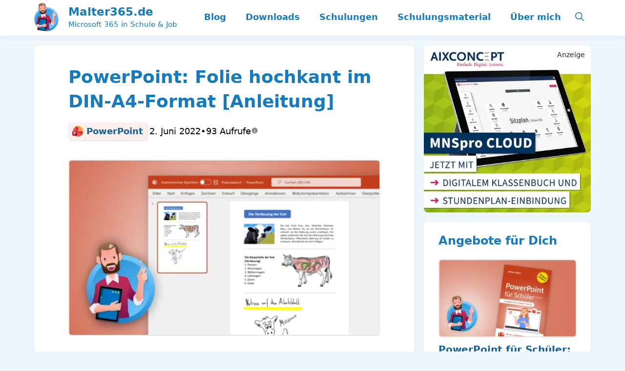

--- FILE ---
content_type: text/html; charset=UTF-8
request_url: https://www.malter365.de/powerpoint/folie-hochkant/
body_size: 28204
content:
<!DOCTYPE html> 
<html lang="de"> 
<head>
<meta charset="UTF-8">
<link rel="preload" href="https://www.malter365.de/wp-content/cache/fvm/min/1764710107-cssa6b6110f70e3e1d9b86934f78825fa29be4160fdb106029fc8ce1bff15a7a.css" as="style" media="all" /> 
<link rel="preload" href="https://www.malter365.de/wp-content/cache/fvm/min/1764710107-css6bf7ca3d76aaa4190e74eba3ec4350093c6ab55c6e4dd1b11bfc9b503199f.css" as="style" media="all" /> 
<link rel="preload" href="https://www.malter365.de/wp-content/cache/fvm/min/1764710107-cssd6186d1cd33d5c0cbcbd4760ccad917780a1049713555dd192e667230d800.css" as="style" media="all" /> 
<link rel="preload" href="https://www.malter365.de/wp-content/cache/fvm/min/1764710107-cssd0f0c24a57ef45b2bb7d8719c7e93bdb97074b0d69a0c900e6cec75ef1c66.css" as="style" media="all" /> 
<link rel="preload" href="https://www.malter365.de/wp-content/cache/fvm/min/1764710107-css2ec055b544cb2184dace6c783c23667eb39d0cbf3608637447cc9f9ae59b5.css" as="style" media="all" /> 
<link rel="preload" href="https://www.malter365.de/wp-content/cache/fvm/min/1764710107-css8f3475846947a40330f2aedabde62ca47a5e7ccc7dd2198137e7374328060.css" as="style" media="all" /> 
<link rel="preload" href="https://www.malter365.de/wp-content/cache/fvm/min/1764710107-cssff2f2b409a4a8a3bdd5c6d7699e9565776e09bf7c8ca18843379ce58511cc.css" as="style" media="all" /> 
<link rel="preload" href="https://www.malter365.de/wp-content/cache/fvm/min/1764710107-css59a2185c27f8d214cc00449fd410e92e6432ac93550ad6cebac1683d87d18.css" as="style" media="all" /> 
<link rel="preload" href="https://www.malter365.de/wp-content/cache/fvm/min/1764710107-csse5e138d2bdfa8b59c61e867071ba9e590083fc2488f535af070f1445ede19.css" as="style" media="all" />
<script data-cfasync="false">if(navigator.userAgent.match(/MSIE|Internet Explorer/i)||navigator.userAgent.match(/Trident\/7\..*?rv:11/i)){var href=document.location.href;if(!href.match(/[?&]iebrowser/)){if(href.indexOf("?")==-1){if(href.indexOf("#")==-1){document.location.href=href+"?iebrowser=1"}else{document.location.href=href.replace("#","?iebrowser=1#")}}else{if(href.indexOf("#")==-1){document.location.href=href+"&iebrowser=1"}else{document.location.href=href.replace("#","&iebrowser=1#")}}}}</script>
<script data-cfasync="false">class FVMLoader{constructor(e){this.triggerEvents=e,this.eventOptions={passive:!0},this.userEventListener=this.triggerListener.bind(this),this.delayedScripts={normal:[],async:[],defer:[]},this.allJQueries=[]}_addUserInteractionListener(e){this.triggerEvents.forEach(t=>window.addEventListener(t,e.userEventListener,e.eventOptions))}_removeUserInteractionListener(e){this.triggerEvents.forEach(t=>window.removeEventListener(t,e.userEventListener,e.eventOptions))}triggerListener(){this._removeUserInteractionListener(this),"loading"===document.readyState?document.addEventListener("DOMContentLoaded",this._loadEverythingNow.bind(this)):this._loadEverythingNow()}async _loadEverythingNow(){this._runAllDelayedCSS(),this._delayEventListeners(),this._delayJQueryReady(this),this._handleDocumentWrite(),this._registerAllDelayedScripts(),await this._loadScriptsFromList(this.delayedScripts.normal),await this._loadScriptsFromList(this.delayedScripts.defer),await this._loadScriptsFromList(this.delayedScripts.async),await this._triggerDOMContentLoaded(),await this._triggerWindowLoad(),window.dispatchEvent(new Event("wpr-allScriptsLoaded"))}_registerAllDelayedScripts(){document.querySelectorAll("script[type=fvmdelay]").forEach(e=>{e.hasAttribute("src")?e.hasAttribute("async")&&!1!==e.async?this.delayedScripts.async.push(e):e.hasAttribute("defer")&&!1!==e.defer||"module"===e.getAttribute("data-type")?this.delayedScripts.defer.push(e):this.delayedScripts.normal.push(e):this.delayedScripts.normal.push(e)})}_runAllDelayedCSS(){document.querySelectorAll("link[rel=fvmdelay]").forEach(e=>{e.setAttribute("rel","stylesheet")})}async _transformScript(e){return await this._requestAnimFrame(),new Promise(t=>{const n=document.createElement("script");let r;[...e.attributes].forEach(e=>{let t=e.nodeName;"type"!==t&&("data-type"===t&&(t="type",r=e.nodeValue),n.setAttribute(t,e.nodeValue))}),e.hasAttribute("src")?(n.addEventListener("load",t),n.addEventListener("error",t)):(n.text=e.text,t()),e.parentNode.replaceChild(n,e)})}async _loadScriptsFromList(e){const t=e.shift();return t?(await this._transformScript(t),this._loadScriptsFromList(e)):Promise.resolve()}_delayEventListeners(){let e={};function t(t,n){!function(t){function n(n){return e[t].eventsToRewrite.indexOf(n)>=0?"wpr-"+n:n}e[t]||(e[t]={originalFunctions:{add:t.addEventListener,remove:t.removeEventListener},eventsToRewrite:[]},t.addEventListener=function(){arguments[0]=n(arguments[0]),e[t].originalFunctions.add.apply(t,arguments)},t.removeEventListener=function(){arguments[0]=n(arguments[0]),e[t].originalFunctions.remove.apply(t,arguments)})}(t),e[t].eventsToRewrite.push(n)}function n(e,t){let n=e[t];Object.defineProperty(e,t,{get:()=>n||function(){},set(r){e["wpr"+t]=n=r}})}t(document,"DOMContentLoaded"),t(window,"DOMContentLoaded"),t(window,"load"),t(window,"pageshow"),t(document,"readystatechange"),n(document,"onreadystatechange"),n(window,"onload"),n(window,"onpageshow")}_delayJQueryReady(e){let t=window.jQuery;Object.defineProperty(window,"jQuery",{get:()=>t,set(n){if(n&&n.fn&&!e.allJQueries.includes(n)){n.fn.ready=n.fn.init.prototype.ready=function(t){e.domReadyFired?t.bind(document)(n):document.addEventListener("DOMContentLoaded2",()=>t.bind(document)(n))};const t=n.fn.on;n.fn.on=n.fn.init.prototype.on=function(){if(this[0]===window){function e(e){return e.split(" ").map(e=>"load"===e||0===e.indexOf("load.")?"wpr-jquery-load":e).join(" ")}"string"==typeof arguments[0]||arguments[0]instanceof String?arguments[0]=e(arguments[0]):"object"==typeof arguments[0]&&Object.keys(arguments[0]).forEach(t=>{delete Object.assign(arguments[0],{[e(t)]:arguments[0][t]})[t]})}return t.apply(this,arguments),this},e.allJQueries.push(n)}t=n}})}async _triggerDOMContentLoaded(){this.domReadyFired=!0,await this._requestAnimFrame(),document.dispatchEvent(new Event("DOMContentLoaded2")),await this._requestAnimFrame(),window.dispatchEvent(new Event("DOMContentLoaded2")),await this._requestAnimFrame(),document.dispatchEvent(new Event("wpr-readystatechange")),await this._requestAnimFrame(),document.wpronreadystatechange&&document.wpronreadystatechange()}async _triggerWindowLoad(){await this._requestAnimFrame(),window.dispatchEvent(new Event("wpr-load")),await this._requestAnimFrame(),window.wpronload&&window.wpronload(),await this._requestAnimFrame(),this.allJQueries.forEach(e=>e(window).trigger("wpr-jquery-load")),window.dispatchEvent(new Event("wpr-pageshow")),await this._requestAnimFrame(),window.wpronpageshow&&window.wpronpageshow()}_handleDocumentWrite(){const e=new Map;document.write=document.writeln=function(t){const n=document.currentScript,r=document.createRange(),i=n.parentElement;let a=e.get(n);void 0===a&&(a=n.nextSibling,e.set(n,a));const s=document.createDocumentFragment();r.setStart(s,0),s.appendChild(r.createContextualFragment(t)),i.insertBefore(s,a)}}async _requestAnimFrame(){return new Promise(e=>requestAnimationFrame(e))}static run(){const e=new FVMLoader(["keydown","mousemove","touchmove","touchstart","touchend","wheel"]);e._addUserInteractionListener(e)}}FVMLoader.run();</script>
<title>PowerPoint Folie hochkant im DIN-A4-Format [Anleitung]</title>
<meta name='robots' content='max-image-preview:large, max-snippet:-1, max-video-preview:-1' />
<meta name="viewport" content="width=device-width, initial-scale=1">
<link rel="canonical" href="https://www.malter365.de/powerpoint/folie-hochkant/">
<meta name="description" content="Folie hochkant in Microsoft PowerPoint ➤ Anleitung für Hochformat ✓ Foliengröße auf DIN A4 ändern ✓ Arbeitsblatt gestalten und ausdrucken">
<meta property="og:title" content="PowerPoint Folie hochkant im DIN-A4-Format [Anleitung]">
<meta property="og:type" content="article">
<meta property="og:image" content="https://www.malter365.de/wp-content/uploads/m365_powerpoint_hochkant_teaser.webp">
<meta property="og:image:width" content="1280">
<meta property="og:image:height" content="720">
<meta property="og:image:alt" content="PowerPoint: Folie hochkant im DIN-A4-Format [Anleitung]">
<meta property="og:description" content="Folie hochkant in Microsoft PowerPoint ➤ Anleitung für Hochformat ✓ Foliengröße auf DIN A4 ändern ✓ Arbeitsblatt gestalten und ausdrucken">
<meta property="og:url" content="https://www.malter365.de/powerpoint/folie-hochkant/">
<meta property="og:locale" content="de_DE">
<meta property="og:site_name" content="Malter365.de">
<meta property="article:published_time" content="2022-06-02T07:36:00+02:00">
<meta property="article:modified_time" content="2025-09-12T23:31:30+02:00">
<meta property="og:updated_time" content="2025-09-12T23:31:30+02:00">
<meta property="article:section" content="PowerPoint">
<meta name="twitter:card" content="summary_large_image">
<meta name="twitter:image" content="https://www.malter365.de/wp-content/uploads/m365_powerpoint_hochkant_teaser.webp">
<link rel="alternate" type="application/rss+xml" title="Malter365.de &raquo; Feed" href="https://www.malter365.de/feed/" />
<link rel="alternate" type="application/rss+xml" title="Malter365.de &raquo; Kommentar-Feed" href="https://www.malter365.de/comments/feed/" />
<link rel="alternate" type="application/rss+xml" title="Malter365.de &raquo; PowerPoint: Folie hochkant im DIN-A4-Format [Anleitung]-Kommentar-Feed" href="https://www.malter365.de/powerpoint/folie-hochkant/feed/" /> 
<style id='wp-img-auto-sizes-contain-inline-css' media="all">img:is([sizes=auto i],[sizes^="auto," i]){contain-intrinsic-size:3000px 1500px}</style> 
<style id='wp-block-library-inline-css' media="all">:root{--wp-block-synced-color:#7a00df;--wp-block-synced-color--rgb:122,0,223;--wp-bound-block-color:var(--wp-block-synced-color);--wp-editor-canvas-background:#ddd;--wp-admin-theme-color:#007cba;--wp-admin-theme-color--rgb:0,124,186;--wp-admin-theme-color-darker-10:#006ba1;--wp-admin-theme-color-darker-10--rgb:0,107,160.5;--wp-admin-theme-color-darker-20:#005a87;--wp-admin-theme-color-darker-20--rgb:0,90,135;--wp-admin-border-width-focus:2px}@media (min-resolution:192dpi){:root{--wp-admin-border-width-focus:1.5px}}.wp-element-button{cursor:pointer}:root .has-very-light-gray-background-color{background-color:#eee}:root .has-very-dark-gray-background-color{background-color:#313131}:root .has-very-light-gray-color{color:#eee}:root .has-very-dark-gray-color{color:#313131}:root .has-vivid-green-cyan-to-vivid-cyan-blue-gradient-background{background:linear-gradient(135deg,#00d084,#0693e3)}:root .has-purple-crush-gradient-background{background:linear-gradient(135deg,#34e2e4,#4721fb 50%,#ab1dfe)}:root .has-hazy-dawn-gradient-background{background:linear-gradient(135deg,#faaca8,#dad0ec)}:root .has-subdued-olive-gradient-background{background:linear-gradient(135deg,#fafae1,#67a671)}:root .has-atomic-cream-gradient-background{background:linear-gradient(135deg,#fdd79a,#004a59)}:root .has-nightshade-gradient-background{background:linear-gradient(135deg,#330968,#31cdcf)}:root .has-midnight-gradient-background{background:linear-gradient(135deg,#020381,#2874fc)}:root{--wp--preset--font-size--normal:16px;--wp--preset--font-size--huge:42px}.has-regular-font-size{font-size:1em}.has-larger-font-size{font-size:2.625em}.has-normal-font-size{font-size:var(--wp--preset--font-size--normal)}.has-huge-font-size{font-size:var(--wp--preset--font-size--huge)}.has-text-align-center{text-align:center}.has-text-align-left{text-align:left}.has-text-align-right{text-align:right}.has-fit-text{white-space:nowrap!important}#end-resizable-editor-section{display:none}.aligncenter{clear:both}.items-justified-left{justify-content:flex-start}.items-justified-center{justify-content:center}.items-justified-right{justify-content:flex-end}.items-justified-space-between{justify-content:space-between}.screen-reader-text{border:0;clip-path:inset(50%);height:1px;margin:-1px;overflow:hidden;padding:0;position:absolute;width:1px;word-wrap:normal!important}.screen-reader-text:focus{background-color:#ddd;clip-path:none;color:#444;display:block;font-size:1em;height:auto;left:5px;line-height:normal;padding:15px 23px 14px;text-decoration:none;top:5px;width:auto;z-index:100000}html :where(.has-border-color){border-style:solid}html :where([style*=border-top-color]){border-top-style:solid}html :where([style*=border-right-color]){border-right-style:solid}html :where([style*=border-bottom-color]){border-bottom-style:solid}html :where([style*=border-left-color]){border-left-style:solid}html :where([style*=border-width]){border-style:solid}html :where([style*=border-top-width]){border-top-style:solid}html :where([style*=border-right-width]){border-right-style:solid}html :where([style*=border-bottom-width]){border-bottom-style:solid}html :where([style*=border-left-width]){border-left-style:solid}html :where(img[class*=wp-image-]){height:auto;max-width:100%}:where(figure){margin:0 0 1em}html :where(.is-position-sticky){--wp-admin--admin-bar--position-offset:var(--wp-admin--admin-bar--height,0px)}@media screen and (max-width:600px){html :where(.is-position-sticky){--wp-admin--admin-bar--position-offset:0px}}</style>
<style id='wp-block-button-inline-css' media="all">.wp-block-button__link{align-content:center;box-sizing:border-box;cursor:pointer;display:inline-block;height:100%;text-align:center;word-break:break-word}.wp-block-button__link.aligncenter{text-align:center}.wp-block-button__link.alignright{text-align:right}:where(.wp-block-button__link){border-radius:9999px;box-shadow:none;padding:calc(.667em + 2px) calc(1.333em + 2px);text-decoration:none}.wp-block-button[style*=text-decoration] .wp-block-button__link{text-decoration:inherit}.wp-block-buttons>.wp-block-button.has-custom-width{max-width:none}.wp-block-buttons>.wp-block-button.has-custom-width .wp-block-button__link{width:100%}.wp-block-buttons>.wp-block-button.has-custom-font-size .wp-block-button__link{font-size:inherit}.wp-block-buttons>.wp-block-button.wp-block-button__width-25{width:calc(25% - var(--wp--style--block-gap, .5em)*.75)}.wp-block-buttons>.wp-block-button.wp-block-button__width-50{width:calc(50% - var(--wp--style--block-gap, .5em)*.5)}.wp-block-buttons>.wp-block-button.wp-block-button__width-75{width:calc(75% - var(--wp--style--block-gap, .5em)*.25)}.wp-block-buttons>.wp-block-button.wp-block-button__width-100{flex-basis:100%;width:100%}.wp-block-buttons.is-vertical>.wp-block-button.wp-block-button__width-25{width:25%}.wp-block-buttons.is-vertical>.wp-block-button.wp-block-button__width-50{width:50%}.wp-block-buttons.is-vertical>.wp-block-button.wp-block-button__width-75{width:75%}.wp-block-button.is-style-squared,.wp-block-button__link.wp-block-button.is-style-squared{border-radius:0}.wp-block-button.no-border-radius,.wp-block-button__link.no-border-radius{border-radius:0!important}:root :where(.wp-block-button .wp-block-button__link.is-style-outline),:root :where(.wp-block-button.is-style-outline>.wp-block-button__link){border:2px solid;padding:.667em 1.333em}:root :where(.wp-block-button .wp-block-button__link.is-style-outline:not(.has-text-color)),:root :where(.wp-block-button.is-style-outline>.wp-block-button__link:not(.has-text-color)){color:currentColor}:root :where(.wp-block-button .wp-block-button__link.is-style-outline:not(.has-background)),:root :where(.wp-block-button.is-style-outline>.wp-block-button__link:not(.has-background)){background-color:initial;background-image:none}</style> 
<style id='wp-block-heading-inline-css' media="all">h1:where(.wp-block-heading).has-background,h2:where(.wp-block-heading).has-background,h3:where(.wp-block-heading).has-background,h4:where(.wp-block-heading).has-background,h5:where(.wp-block-heading).has-background,h6:where(.wp-block-heading).has-background{padding:1.25em 2.375em}h1.has-text-align-left[style*=writing-mode]:where([style*=vertical-lr]),h1.has-text-align-right[style*=writing-mode]:where([style*=vertical-rl]),h2.has-text-align-left[style*=writing-mode]:where([style*=vertical-lr]),h2.has-text-align-right[style*=writing-mode]:where([style*=vertical-rl]),h3.has-text-align-left[style*=writing-mode]:where([style*=vertical-lr]),h3.has-text-align-right[style*=writing-mode]:where([style*=vertical-rl]),h4.has-text-align-left[style*=writing-mode]:where([style*=vertical-lr]),h4.has-text-align-right[style*=writing-mode]:where([style*=vertical-rl]),h5.has-text-align-left[style*=writing-mode]:where([style*=vertical-lr]),h5.has-text-align-right[style*=writing-mode]:where([style*=vertical-rl]),h6.has-text-align-left[style*=writing-mode]:where([style*=vertical-lr]),h6.has-text-align-right[style*=writing-mode]:where([style*=vertical-rl]){rotate:180deg}</style> 
<style id='wp-block-image-inline-css' media="all">.wp-block-image>a,.wp-block-image>figure>a{display:inline-block}.wp-block-image img{box-sizing:border-box;height:auto;max-width:100%;vertical-align:bottom}@media not (prefers-reduced-motion){.wp-block-image img.hide{visibility:hidden}.wp-block-image img.show{animation:show-content-image .4s}}.wp-block-image[style*=border-radius] img,.wp-block-image[style*=border-radius]>a{border-radius:inherit}.wp-block-image.has-custom-border img{box-sizing:border-box}.wp-block-image.aligncenter{text-align:center}.wp-block-image.alignfull>a,.wp-block-image.alignwide>a{width:100%}.wp-block-image.alignfull img,.wp-block-image.alignwide img{height:auto;width:100%}.wp-block-image .aligncenter,.wp-block-image .alignleft,.wp-block-image .alignright,.wp-block-image.aligncenter,.wp-block-image.alignleft,.wp-block-image.alignright{display:table}.wp-block-image .aligncenter>figcaption,.wp-block-image .alignleft>figcaption,.wp-block-image .alignright>figcaption,.wp-block-image.aligncenter>figcaption,.wp-block-image.alignleft>figcaption,.wp-block-image.alignright>figcaption{caption-side:bottom;display:table-caption}.wp-block-image .alignleft{float:left;margin:.5em 1em .5em 0}.wp-block-image .alignright{float:right;margin:.5em 0 .5em 1em}.wp-block-image .aligncenter{margin-left:auto;margin-right:auto}.wp-block-image :where(figcaption){margin-bottom:1em;margin-top:.5em}.wp-block-image.is-style-circle-mask img{border-radius:9999px}@supports ((-webkit-mask-image:none) or (mask-image:none)) or (-webkit-mask-image:none){.wp-block-image.is-style-circle-mask img{border-radius:0;-webkit-mask-image:url('data:image/svg+xml;utf8,<svg viewBox="0 0 100 100" xmlns="http://www.w3.org/2000/svg"><circle cx="50" cy="50" r="50"/></svg>');mask-image:url('data:image/svg+xml;utf8,<svg viewBox="0 0 100 100" xmlns="http://www.w3.org/2000/svg"><circle cx="50" cy="50" r="50"/></svg>');mask-mode:alpha;-webkit-mask-position:center;mask-position:center;-webkit-mask-repeat:no-repeat;mask-repeat:no-repeat;-webkit-mask-size:contain;mask-size:contain}}:root :where(.wp-block-image.is-style-rounded img,.wp-block-image .is-style-rounded img){border-radius:9999px}.wp-block-image figure{margin:0}.wp-lightbox-container{display:flex;flex-direction:column;position:relative}.wp-lightbox-container img{cursor:zoom-in}.wp-lightbox-container img:hover+button{opacity:1}.wp-lightbox-container button{align-items:center;backdrop-filter:blur(16px) saturate(180%);background-color:#5a5a5a40;border:none;border-radius:4px;cursor:zoom-in;display:flex;height:20px;justify-content:center;opacity:0;padding:0;position:absolute;right:16px;text-align:center;top:16px;width:20px;z-index:100}@media not (prefers-reduced-motion){.wp-lightbox-container button{transition:opacity .2s ease}}.wp-lightbox-container button:focus-visible{outline:3px auto #5a5a5a40;outline:3px auto -webkit-focus-ring-color;outline-offset:3px}.wp-lightbox-container button:hover{cursor:pointer;opacity:1}.wp-lightbox-container button:focus{opacity:1}.wp-lightbox-container button:focus,.wp-lightbox-container button:hover,.wp-lightbox-container button:not(:hover):not(:active):not(.has-background){background-color:#5a5a5a40;border:none}.wp-lightbox-overlay{box-sizing:border-box;cursor:zoom-out;height:100vh;left:0;overflow:hidden;position:fixed;top:0;visibility:hidden;width:100%;z-index:100000}.wp-lightbox-overlay .close-button{align-items:center;cursor:pointer;display:flex;justify-content:center;min-height:40px;min-width:40px;padding:0;position:absolute;right:calc(env(safe-area-inset-right) + 16px);top:calc(env(safe-area-inset-top) + 16px);z-index:5000000}.wp-lightbox-overlay .close-button:focus,.wp-lightbox-overlay .close-button:hover,.wp-lightbox-overlay .close-button:not(:hover):not(:active):not(.has-background){background:none;border:none}.wp-lightbox-overlay .lightbox-image-container{height:var(--wp--lightbox-container-height);left:50%;overflow:hidden;position:absolute;top:50%;transform:translate(-50%,-50%);transform-origin:top left;width:var(--wp--lightbox-container-width);z-index:9999999999}.wp-lightbox-overlay .wp-block-image{align-items:center;box-sizing:border-box;display:flex;height:100%;justify-content:center;margin:0;position:relative;transform-origin:0 0;width:100%;z-index:3000000}.wp-lightbox-overlay .wp-block-image img{height:var(--wp--lightbox-image-height);min-height:var(--wp--lightbox-image-height);min-width:var(--wp--lightbox-image-width);width:var(--wp--lightbox-image-width)}.wp-lightbox-overlay .wp-block-image figcaption{display:none}.wp-lightbox-overlay button{background:none;border:none}.wp-lightbox-overlay .scrim{background-color:#fff;height:100%;opacity:.9;position:absolute;width:100%;z-index:2000000}.wp-lightbox-overlay.active{visibility:visible}@media not (prefers-reduced-motion){.wp-lightbox-overlay.active{animation:turn-on-visibility .25s both}.wp-lightbox-overlay.active img{animation:turn-on-visibility .35s both}.wp-lightbox-overlay.show-closing-animation:not(.active){animation:turn-off-visibility .35s both}.wp-lightbox-overlay.show-closing-animation:not(.active) img{animation:turn-off-visibility .25s both}.wp-lightbox-overlay.zoom.active{animation:none;opacity:1;visibility:visible}.wp-lightbox-overlay.zoom.active .lightbox-image-container{animation:lightbox-zoom-in .4s}.wp-lightbox-overlay.zoom.active .lightbox-image-container img{animation:none}.wp-lightbox-overlay.zoom.active .scrim{animation:turn-on-visibility .4s forwards}.wp-lightbox-overlay.zoom.show-closing-animation:not(.active){animation:none}.wp-lightbox-overlay.zoom.show-closing-animation:not(.active) .lightbox-image-container{animation:lightbox-zoom-out .4s}.wp-lightbox-overlay.zoom.show-closing-animation:not(.active) .lightbox-image-container img{animation:none}.wp-lightbox-overlay.zoom.show-closing-animation:not(.active) .scrim{animation:turn-off-visibility .4s forwards}}@keyframes show-content-image{0%{visibility:hidden}99%{visibility:hidden}to{visibility:visible}}@keyframes turn-on-visibility{0%{opacity:0}to{opacity:1}}@keyframes turn-off-visibility{0%{opacity:1;visibility:visible}99%{opacity:0;visibility:visible}to{opacity:0;visibility:hidden}}@keyframes lightbox-zoom-in{0%{transform:translate(calc((-100vw + var(--wp--lightbox-scrollbar-width))/2 + var(--wp--lightbox-initial-left-position)),calc(-50vh + var(--wp--lightbox-initial-top-position))) scale(var(--wp--lightbox-scale))}to{transform:translate(-50%,-50%) scale(1)}}@keyframes lightbox-zoom-out{0%{transform:translate(-50%,-50%) scale(1);visibility:visible}99%{visibility:visible}to{transform:translate(calc((-100vw + var(--wp--lightbox-scrollbar-width))/2 + var(--wp--lightbox-initial-left-position)),calc(-50vh + var(--wp--lightbox-initial-top-position))) scale(var(--wp--lightbox-scale));visibility:hidden}}</style> 
<style id='wp-block-list-inline-css' media="all">ol,ul{box-sizing:border-box}:root :where(.wp-block-list.has-background){padding:1.25em 2.375em}</style> 
<style id='wp-block-media-text-inline-css' media="all">.wp-block-media-text{box-sizing:border-box;/*!rtl:begin:ignore*/direction:ltr;/*!rtl:end:ignore*/display:grid;grid-template-columns:50% 1fr;grid-template-rows:auto}.wp-block-media-text.has-media-on-the-right{grid-template-columns:1fr 50%}.wp-block-media-text.is-vertically-aligned-top>.wp-block-media-text__content,.wp-block-media-text.is-vertically-aligned-top>.wp-block-media-text__media{align-self:start}.wp-block-media-text.is-vertically-aligned-center>.wp-block-media-text__content,.wp-block-media-text.is-vertically-aligned-center>.wp-block-media-text__media,.wp-block-media-text>.wp-block-media-text__content,.wp-block-media-text>.wp-block-media-text__media{align-self:center}.wp-block-media-text.is-vertically-aligned-bottom>.wp-block-media-text__content,.wp-block-media-text.is-vertically-aligned-bottom>.wp-block-media-text__media{align-self:end}.wp-block-media-text>.wp-block-media-text__media{/*!rtl:begin:ignore*/grid-column:1;grid-row:1;/*!rtl:end:ignore*/margin:0}.wp-block-media-text>.wp-block-media-text__content{direction:ltr;/*!rtl:begin:ignore*/grid-column:2;grid-row:1;/*!rtl:end:ignore*/padding:0 8%;word-break:break-word}.wp-block-media-text.has-media-on-the-right>.wp-block-media-text__media{/*!rtl:begin:ignore*/grid-column:2;grid-row:1 /*!rtl:end:ignore*/}.wp-block-media-text.has-media-on-the-right>.wp-block-media-text__content{/*!rtl:begin:ignore*/grid-column:1;grid-row:1 /*!rtl:end:ignore*/}.wp-block-media-text__media a{display:block}.wp-block-media-text__media img,.wp-block-media-text__media video{height:auto;max-width:unset;vertical-align:middle;width:100%}.wp-block-media-text.is-image-fill>.wp-block-media-text__media{background-size:cover;height:100%;min-height:250px}.wp-block-media-text.is-image-fill>.wp-block-media-text__media>a{display:block;height:100%}.wp-block-media-text.is-image-fill>.wp-block-media-text__media img{height:1px;margin:-1px;overflow:hidden;padding:0;position:absolute;width:1px;clip:rect(0,0,0,0);border:0}.wp-block-media-text.is-image-fill-element>.wp-block-media-text__media{height:100%;min-height:250px}.wp-block-media-text.is-image-fill-element>.wp-block-media-text__media>a{display:block;height:100%}.wp-block-media-text.is-image-fill-element>.wp-block-media-text__media img{height:100%;object-fit:cover;width:100%}@media (max-width:600px){.wp-block-media-text.is-stacked-on-mobile{grid-template-columns:100%!important}.wp-block-media-text.is-stacked-on-mobile>.wp-block-media-text__media{grid-column:1;grid-row:1}.wp-block-media-text.is-stacked-on-mobile>.wp-block-media-text__content{grid-column:1;grid-row:2}}</style> 
<style id='wp-block-buttons-inline-css' media="all">.wp-block-buttons{box-sizing:border-box}.wp-block-buttons.is-vertical{flex-direction:column}.wp-block-buttons.is-vertical>.wp-block-button:last-child{margin-bottom:0}.wp-block-buttons>.wp-block-button{display:inline-block;margin:0}.wp-block-buttons.is-content-justification-left{justify-content:flex-start}.wp-block-buttons.is-content-justification-left.is-vertical{align-items:flex-start}.wp-block-buttons.is-content-justification-center{justify-content:center}.wp-block-buttons.is-content-justification-center.is-vertical{align-items:center}.wp-block-buttons.is-content-justification-right{justify-content:flex-end}.wp-block-buttons.is-content-justification-right.is-vertical{align-items:flex-end}.wp-block-buttons.is-content-justification-space-between{justify-content:space-between}.wp-block-buttons.aligncenter{text-align:center}.wp-block-buttons:not(.is-content-justification-space-between,.is-content-justification-right,.is-content-justification-left,.is-content-justification-center) .wp-block-button.aligncenter{margin-left:auto;margin-right:auto;width:100%}.wp-block-buttons[style*=text-decoration] .wp-block-button,.wp-block-buttons[style*=text-decoration] .wp-block-button__link{text-decoration:inherit}.wp-block-buttons.has-custom-font-size .wp-block-button__link{font-size:inherit}.wp-block-buttons .wp-block-button__link{width:100%}.wp-block-button.aligncenter{text-align:center}</style> 
<style id='wp-block-columns-inline-css' media="all">.wp-block-columns{box-sizing:border-box;display:flex;flex-wrap:wrap!important}@media (min-width:782px){.wp-block-columns{flex-wrap:nowrap!important}}.wp-block-columns{align-items:normal!important}.wp-block-columns.are-vertically-aligned-top{align-items:flex-start}.wp-block-columns.are-vertically-aligned-center{align-items:center}.wp-block-columns.are-vertically-aligned-bottom{align-items:flex-end}@media (max-width:781px){.wp-block-columns:not(.is-not-stacked-on-mobile)>.wp-block-column{flex-basis:100%!important}}@media (min-width:782px){.wp-block-columns:not(.is-not-stacked-on-mobile)>.wp-block-column{flex-basis:0%;flex-grow:1}.wp-block-columns:not(.is-not-stacked-on-mobile)>.wp-block-column[style*=flex-basis]{flex-grow:0}}.wp-block-columns.is-not-stacked-on-mobile{flex-wrap:nowrap!important}.wp-block-columns.is-not-stacked-on-mobile>.wp-block-column{flex-basis:0%;flex-grow:1}.wp-block-columns.is-not-stacked-on-mobile>.wp-block-column[style*=flex-basis]{flex-grow:0}:where(.wp-block-columns){margin-bottom:1.75em}:where(.wp-block-columns.has-background){padding:1.25em 2.375em}.wp-block-column{flex-grow:1;min-width:0;overflow-wrap:break-word;word-break:break-word}.wp-block-column.is-vertically-aligned-top{align-self:flex-start}.wp-block-column.is-vertically-aligned-center{align-self:center}.wp-block-column.is-vertically-aligned-bottom{align-self:flex-end}.wp-block-column.is-vertically-aligned-stretch{align-self:stretch}.wp-block-column.is-vertically-aligned-bottom,.wp-block-column.is-vertically-aligned-center,.wp-block-column.is-vertically-aligned-top{width:100%}</style> 
<style id='wp-block-group-inline-css' media="all">.wp-block-group{box-sizing:border-box}:where(.wp-block-group.wp-block-group-is-layout-constrained){position:relative}</style> 
<style id='wp-block-paragraph-inline-css' media="all">.is-small-text{font-size:.875em}.is-regular-text{font-size:1em}.is-large-text{font-size:2.25em}.is-larger-text{font-size:3em}.has-drop-cap:not(:focus):first-letter{float:left;font-size:8.4em;font-style:normal;font-weight:100;line-height:.68;margin:.05em .1em 0 0;text-transform:uppercase}body.rtl .has-drop-cap:not(:focus):first-letter{float:none;margin-left:.1em}p.has-drop-cap.has-background{overflow:hidden}:root :where(p.has-background){padding:1.25em 2.375em}:where(p.has-text-color:not(.has-link-color)) a{color:inherit}p.has-text-align-left[style*="writing-mode:vertical-lr"],p.has-text-align-right[style*="writing-mode:vertical-rl"]{rotate:180deg}</style> 
<style id='wp-block-social-links-inline-css' media="all">.wp-block-social-links{background:none;box-sizing:border-box;margin-left:0;padding-left:0;padding-right:0;text-indent:0}.wp-block-social-links .wp-social-link a,.wp-block-social-links .wp-social-link a:hover{border-bottom:0;box-shadow:none;text-decoration:none}.wp-block-social-links .wp-social-link svg{height:1em;width:1em}.wp-block-social-links .wp-social-link span:not(.screen-reader-text){font-size:.65em;margin-left:.5em;margin-right:.5em}.wp-block-social-links.has-small-icon-size{font-size:16px}.wp-block-social-links,.wp-block-social-links.has-normal-icon-size{font-size:24px}.wp-block-social-links.has-large-icon-size{font-size:36px}.wp-block-social-links.has-huge-icon-size{font-size:48px}.wp-block-social-links.aligncenter{display:flex;justify-content:center}.wp-block-social-links.alignright{justify-content:flex-end}.wp-block-social-link{border-radius:9999px;display:block}@media not (prefers-reduced-motion){.wp-block-social-link{transition:transform .1s ease}}.wp-block-social-link{height:auto}.wp-block-social-link a{align-items:center;display:flex;line-height:0}.wp-block-social-link:hover{transform:scale(1.1)}.wp-block-social-links .wp-block-social-link.wp-social-link{display:inline-block;margin:0;padding:0}.wp-block-social-links .wp-block-social-link.wp-social-link .wp-block-social-link-anchor,.wp-block-social-links .wp-block-social-link.wp-social-link .wp-block-social-link-anchor svg,.wp-block-social-links .wp-block-social-link.wp-social-link .wp-block-social-link-anchor:active,.wp-block-social-links .wp-block-social-link.wp-social-link .wp-block-social-link-anchor:hover,.wp-block-social-links .wp-block-social-link.wp-social-link .wp-block-social-link-anchor:visited{color:currentColor;fill:currentColor}:where(.wp-block-social-links:not(.is-style-logos-only)) .wp-social-link{background-color:#f0f0f0;color:#444}:where(.wp-block-social-links:not(.is-style-logos-only)) .wp-social-link-amazon{background-color:#f90;color:#fff}:where(.wp-block-social-links:not(.is-style-logos-only)) .wp-social-link-bandcamp{background-color:#1ea0c3;color:#fff}:where(.wp-block-social-links:not(.is-style-logos-only)) .wp-social-link-behance{background-color:#0757fe;color:#fff}:where(.wp-block-social-links:not(.is-style-logos-only)) .wp-social-link-bluesky{background-color:#0a7aff;color:#fff}:where(.wp-block-social-links:not(.is-style-logos-only)) .wp-social-link-codepen{background-color:#1e1f26;color:#fff}:where(.wp-block-social-links:not(.is-style-logos-only)) .wp-social-link-deviantart{background-color:#02e49b;color:#fff}:where(.wp-block-social-links:not(.is-style-logos-only)) .wp-social-link-discord{background-color:#5865f2;color:#fff}:where(.wp-block-social-links:not(.is-style-logos-only)) .wp-social-link-dribbble{background-color:#e94c89;color:#fff}:where(.wp-block-social-links:not(.is-style-logos-only)) .wp-social-link-dropbox{background-color:#4280ff;color:#fff}:where(.wp-block-social-links:not(.is-style-logos-only)) .wp-social-link-etsy{background-color:#f45800;color:#fff}:where(.wp-block-social-links:not(.is-style-logos-only)) .wp-social-link-facebook{background-color:#0866ff;color:#fff}:where(.wp-block-social-links:not(.is-style-logos-only)) .wp-social-link-fivehundredpx{background-color:#000;color:#fff}:where(.wp-block-social-links:not(.is-style-logos-only)) .wp-social-link-flickr{background-color:#0461dd;color:#fff}:where(.wp-block-social-links:not(.is-style-logos-only)) .wp-social-link-foursquare{background-color:#e65678;color:#fff}:where(.wp-block-social-links:not(.is-style-logos-only)) .wp-social-link-github{background-color:#24292d;color:#fff}:where(.wp-block-social-links:not(.is-style-logos-only)) .wp-social-link-goodreads{background-color:#eceadd;color:#382110}:where(.wp-block-social-links:not(.is-style-logos-only)) .wp-social-link-google{background-color:#ea4434;color:#fff}:where(.wp-block-social-links:not(.is-style-logos-only)) .wp-social-link-gravatar{background-color:#1d4fc4;color:#fff}:where(.wp-block-social-links:not(.is-style-logos-only)) .wp-social-link-instagram{background-color:#f00075;color:#fff}:where(.wp-block-social-links:not(.is-style-logos-only)) .wp-social-link-lastfm{background-color:#e21b24;color:#fff}:where(.wp-block-social-links:not(.is-style-logos-only)) .wp-social-link-linkedin{background-color:#0d66c2;color:#fff}:where(.wp-block-social-links:not(.is-style-logos-only)) .wp-social-link-mastodon{background-color:#3288d4;color:#fff}:where(.wp-block-social-links:not(.is-style-logos-only)) .wp-social-link-medium{background-color:#000;color:#fff}:where(.wp-block-social-links:not(.is-style-logos-only)) .wp-social-link-meetup{background-color:#f6405f;color:#fff}:where(.wp-block-social-links:not(.is-style-logos-only)) .wp-social-link-patreon{background-color:#000;color:#fff}:where(.wp-block-social-links:not(.is-style-logos-only)) .wp-social-link-pinterest{background-color:#e60122;color:#fff}:where(.wp-block-social-links:not(.is-style-logos-only)) .wp-social-link-pocket{background-color:#ef4155;color:#fff}:where(.wp-block-social-links:not(.is-style-logos-only)) .wp-social-link-reddit{background-color:#ff4500;color:#fff}:where(.wp-block-social-links:not(.is-style-logos-only)) .wp-social-link-skype{background-color:#0478d7;color:#fff}:where(.wp-block-social-links:not(.is-style-logos-only)) .wp-social-link-snapchat{background-color:#fefc00;color:#fff;stroke:#000}:where(.wp-block-social-links:not(.is-style-logos-only)) .wp-social-link-soundcloud{background-color:#ff5600;color:#fff}:where(.wp-block-social-links:not(.is-style-logos-only)) .wp-social-link-spotify{background-color:#1bd760;color:#fff}:where(.wp-block-social-links:not(.is-style-logos-only)) .wp-social-link-telegram{background-color:#2aabee;color:#fff}:where(.wp-block-social-links:not(.is-style-logos-only)) .wp-social-link-threads{background-color:#000;color:#fff}:where(.wp-block-social-links:not(.is-style-logos-only)) .wp-social-link-tiktok{background-color:#000;color:#fff}:where(.wp-block-social-links:not(.is-style-logos-only)) .wp-social-link-tumblr{background-color:#011835;color:#fff}:where(.wp-block-social-links:not(.is-style-logos-only)) .wp-social-link-twitch{background-color:#6440a4;color:#fff}:where(.wp-block-social-links:not(.is-style-logos-only)) .wp-social-link-twitter{background-color:#1da1f2;color:#fff}:where(.wp-block-social-links:not(.is-style-logos-only)) .wp-social-link-vimeo{background-color:#1eb7ea;color:#fff}:where(.wp-block-social-links:not(.is-style-logos-only)) .wp-social-link-vk{background-color:#4680c2;color:#fff}:where(.wp-block-social-links:not(.is-style-logos-only)) .wp-social-link-wordpress{background-color:#3499cd;color:#fff}:where(.wp-block-social-links:not(.is-style-logos-only)) .wp-social-link-whatsapp{background-color:#25d366;color:#fff}:where(.wp-block-social-links:not(.is-style-logos-only)) .wp-social-link-x{background-color:#000;color:#fff}:where(.wp-block-social-links:not(.is-style-logos-only)) .wp-social-link-yelp{background-color:#d32422;color:#fff}:where(.wp-block-social-links:not(.is-style-logos-only)) .wp-social-link-youtube{background-color:red;color:#fff}:where(.wp-block-social-links.is-style-logos-only) .wp-social-link{background:none}:where(.wp-block-social-links.is-style-logos-only) .wp-social-link svg{height:1.25em;width:1.25em}:where(.wp-block-social-links.is-style-logos-only) .wp-social-link-amazon{color:#f90}:where(.wp-block-social-links.is-style-logos-only) .wp-social-link-bandcamp{color:#1ea0c3}:where(.wp-block-social-links.is-style-logos-only) .wp-social-link-behance{color:#0757fe}:where(.wp-block-social-links.is-style-logos-only) .wp-social-link-bluesky{color:#0a7aff}:where(.wp-block-social-links.is-style-logos-only) .wp-social-link-codepen{color:#1e1f26}:where(.wp-block-social-links.is-style-logos-only) .wp-social-link-deviantart{color:#02e49b}:where(.wp-block-social-links.is-style-logos-only) .wp-social-link-discord{color:#5865f2}:where(.wp-block-social-links.is-style-logos-only) .wp-social-link-dribbble{color:#e94c89}:where(.wp-block-social-links.is-style-logos-only) .wp-social-link-dropbox{color:#4280ff}:where(.wp-block-social-links.is-style-logos-only) .wp-social-link-etsy{color:#f45800}:where(.wp-block-social-links.is-style-logos-only) .wp-social-link-facebook{color:#0866ff}:where(.wp-block-social-links.is-style-logos-only) .wp-social-link-fivehundredpx{color:#000}:where(.wp-block-social-links.is-style-logos-only) .wp-social-link-flickr{color:#0461dd}:where(.wp-block-social-links.is-style-logos-only) .wp-social-link-foursquare{color:#e65678}:where(.wp-block-social-links.is-style-logos-only) .wp-social-link-github{color:#24292d}:where(.wp-block-social-links.is-style-logos-only) .wp-social-link-goodreads{color:#382110}:where(.wp-block-social-links.is-style-logos-only) .wp-social-link-google{color:#ea4434}:where(.wp-block-social-links.is-style-logos-only) .wp-social-link-gravatar{color:#1d4fc4}:where(.wp-block-social-links.is-style-logos-only) .wp-social-link-instagram{color:#f00075}:where(.wp-block-social-links.is-style-logos-only) .wp-social-link-lastfm{color:#e21b24}:where(.wp-block-social-links.is-style-logos-only) .wp-social-link-linkedin{color:#0d66c2}:where(.wp-block-social-links.is-style-logos-only) .wp-social-link-mastodon{color:#3288d4}:where(.wp-block-social-links.is-style-logos-only) .wp-social-link-medium{color:#000}:where(.wp-block-social-links.is-style-logos-only) .wp-social-link-meetup{color:#f6405f}:where(.wp-block-social-links.is-style-logos-only) .wp-social-link-patreon{color:#000}:where(.wp-block-social-links.is-style-logos-only) .wp-social-link-pinterest{color:#e60122}:where(.wp-block-social-links.is-style-logos-only) .wp-social-link-pocket{color:#ef4155}:where(.wp-block-social-links.is-style-logos-only) .wp-social-link-reddit{color:#ff4500}:where(.wp-block-social-links.is-style-logos-only) .wp-social-link-skype{color:#0478d7}:where(.wp-block-social-links.is-style-logos-only) .wp-social-link-snapchat{color:#fff;stroke:#000}:where(.wp-block-social-links.is-style-logos-only) .wp-social-link-soundcloud{color:#ff5600}:where(.wp-block-social-links.is-style-logos-only) .wp-social-link-spotify{color:#1bd760}:where(.wp-block-social-links.is-style-logos-only) .wp-social-link-telegram{color:#2aabee}:where(.wp-block-social-links.is-style-logos-only) .wp-social-link-threads{color:#000}:where(.wp-block-social-links.is-style-logos-only) .wp-social-link-tiktok{color:#000}:where(.wp-block-social-links.is-style-logos-only) .wp-social-link-tumblr{color:#011835}:where(.wp-block-social-links.is-style-logos-only) .wp-social-link-twitch{color:#6440a4}:where(.wp-block-social-links.is-style-logos-only) .wp-social-link-twitter{color:#1da1f2}:where(.wp-block-social-links.is-style-logos-only) .wp-social-link-vimeo{color:#1eb7ea}:where(.wp-block-social-links.is-style-logos-only) .wp-social-link-vk{color:#4680c2}:where(.wp-block-social-links.is-style-logos-only) .wp-social-link-whatsapp{color:#25d366}:where(.wp-block-social-links.is-style-logos-only) .wp-social-link-wordpress{color:#3499cd}:where(.wp-block-social-links.is-style-logos-only) .wp-social-link-x{color:#000}:where(.wp-block-social-links.is-style-logos-only) .wp-social-link-yelp{color:#d32422}:where(.wp-block-social-links.is-style-logos-only) .wp-social-link-youtube{color:red}.wp-block-social-links.is-style-pill-shape .wp-social-link{width:auto}:root :where(.wp-block-social-links .wp-social-link a){padding:.25em}:root :where(.wp-block-social-links.is-style-logos-only .wp-social-link a){padding:0}:root :where(.wp-block-social-links.is-style-pill-shape .wp-social-link a){padding-left:.6666666667em;padding-right:.6666666667em}.wp-block-social-links:not(.has-icon-color):not(.has-icon-background-color) .wp-social-link-snapchat .wp-block-social-link-label{color:#000}</style> 
<style id='global-styles-inline-css' media="all">:root{--wp--preset--aspect-ratio--square:1;--wp--preset--aspect-ratio--4-3:4/3;--wp--preset--aspect-ratio--3-4:3/4;--wp--preset--aspect-ratio--3-2:3/2;--wp--preset--aspect-ratio--2-3:2/3;--wp--preset--aspect-ratio--16-9:16/9;--wp--preset--aspect-ratio--9-16:9/16;--wp--preset--color--black:#000000;--wp--preset--color--cyan-bluish-gray:#abb8c3;--wp--preset--color--white:#ffffff;--wp--preset--color--pale-pink:#f78da7;--wp--preset--color--vivid-red:#cf2e2e;--wp--preset--color--luminous-vivid-orange:#ff6900;--wp--preset--color--luminous-vivid-amber:#fcb900;--wp--preset--color--light-green-cyan:#7bdcb5;--wp--preset--color--vivid-green-cyan:#00d084;--wp--preset--color--pale-cyan-blue:#8ed1fc;--wp--preset--color--vivid-cyan-blue:#0693e3;--wp--preset--color--vivid-purple:#9b51e0;--wp--preset--color--weiss:var(--weiss);--wp--preset--color--malterblau-light:var(--malterblau-light);--wp--preset--color--malterblau:var(--malterblau);--wp--preset--color--links:var(--links);--wp--preset--color--malterblau-hover:var(--malterblau-hover);--wp--preset--color--schwarz:var(--schwarz);--wp--preset--color--onenote:var(--onenote);--wp--preset--color--onenote-light:var(--onenote-light);--wp--preset--color--maltergelb-light:var(--maltergelb-light);--wp--preset--color--maltergruen-light:var(--maltergruen-light);--wp--preset--color--powerpoint:var(--powerpoint);--wp--preset--color--powerpoint-light:var(--powerpoint-light);--wp--preset--color--teams-light:var(--teams-light);--wp--preset--gradient--vivid-cyan-blue-to-vivid-purple:linear-gradient(135deg,rgb(6,147,227) 0%,rgb(155,81,224) 100%);--wp--preset--gradient--light-green-cyan-to-vivid-green-cyan:linear-gradient(135deg,rgb(122,220,180) 0%,rgb(0,208,130) 100%);--wp--preset--gradient--luminous-vivid-amber-to-luminous-vivid-orange:linear-gradient(135deg,rgb(252,185,0) 0%,rgb(255,105,0) 100%);--wp--preset--gradient--luminous-vivid-orange-to-vivid-red:linear-gradient(135deg,rgb(255,105,0) 0%,rgb(207,46,46) 100%);--wp--preset--gradient--very-light-gray-to-cyan-bluish-gray:linear-gradient(135deg,rgb(238,238,238) 0%,rgb(169,184,195) 100%);--wp--preset--gradient--cool-to-warm-spectrum:linear-gradient(135deg,rgb(74,234,220) 0%,rgb(151,120,209) 20%,rgb(207,42,186) 40%,rgb(238,44,130) 60%,rgb(251,105,98) 80%,rgb(254,248,76) 100%);--wp--preset--gradient--blush-light-purple:linear-gradient(135deg,rgb(255,206,236) 0%,rgb(152,150,240) 100%);--wp--preset--gradient--blush-bordeaux:linear-gradient(135deg,rgb(254,205,165) 0%,rgb(254,45,45) 50%,rgb(107,0,62) 100%);--wp--preset--gradient--luminous-dusk:linear-gradient(135deg,rgb(255,203,112) 0%,rgb(199,81,192) 50%,rgb(65,88,208) 100%);--wp--preset--gradient--pale-ocean:linear-gradient(135deg,rgb(255,245,203) 0%,rgb(182,227,212) 50%,rgb(51,167,181) 100%);--wp--preset--gradient--electric-grass:linear-gradient(135deg,rgb(202,248,128) 0%,rgb(113,206,126) 100%);--wp--preset--gradient--midnight:linear-gradient(135deg,rgb(2,3,129) 0%,rgb(40,116,252) 100%);--wp--preset--font-size--small:13px;--wp--preset--font-size--medium:20px;--wp--preset--font-size--large:36px;--wp--preset--font-size--x-large:42px;--wp--preset--spacing--20:0.44rem;--wp--preset--spacing--30:0.67rem;--wp--preset--spacing--40:1rem;--wp--preset--spacing--50:1.5rem;--wp--preset--spacing--60:2.25rem;--wp--preset--spacing--70:3.38rem;--wp--preset--spacing--80:5.06rem;--wp--preset--shadow--natural:6px 6px 9px rgba(0, 0, 0, 0.2);--wp--preset--shadow--deep:12px 12px 50px rgba(0, 0, 0, 0.4);--wp--preset--shadow--sharp:6px 6px 0px rgba(0, 0, 0, 0.2);--wp--preset--shadow--outlined:6px 6px 0px -3px rgb(255, 255, 255), 6px 6px rgb(0, 0, 0);--wp--preset--shadow--crisp:6px 6px 0px rgb(0, 0, 0)}:where(.is-layout-flex){gap:.5em}:where(.is-layout-grid){gap:.5em}body .is-layout-flex{display:flex}.is-layout-flex{flex-wrap:wrap;align-items:center}.is-layout-flex>:is(*,div){margin:0}body .is-layout-grid{display:grid}.is-layout-grid>:is(*,div){margin:0}:where(.wp-block-columns.is-layout-flex){gap:2em}:where(.wp-block-columns.is-layout-grid){gap:2em}:where(.wp-block-post-template.is-layout-flex){gap:1.25em}:where(.wp-block-post-template.is-layout-grid){gap:1.25em}.has-black-color{color:var(--wp--preset--color--black)!important}.has-cyan-bluish-gray-color{color:var(--wp--preset--color--cyan-bluish-gray)!important}.has-white-color{color:var(--wp--preset--color--white)!important}.has-pale-pink-color{color:var(--wp--preset--color--pale-pink)!important}.has-vivid-red-color{color:var(--wp--preset--color--vivid-red)!important}.has-luminous-vivid-orange-color{color:var(--wp--preset--color--luminous-vivid-orange)!important}.has-luminous-vivid-amber-color{color:var(--wp--preset--color--luminous-vivid-amber)!important}.has-light-green-cyan-color{color:var(--wp--preset--color--light-green-cyan)!important}.has-vivid-green-cyan-color{color:var(--wp--preset--color--vivid-green-cyan)!important}.has-pale-cyan-blue-color{color:var(--wp--preset--color--pale-cyan-blue)!important}.has-vivid-cyan-blue-color{color:var(--wp--preset--color--vivid-cyan-blue)!important}.has-vivid-purple-color{color:var(--wp--preset--color--vivid-purple)!important}.has-black-background-color{background-color:var(--wp--preset--color--black)!important}.has-cyan-bluish-gray-background-color{background-color:var(--wp--preset--color--cyan-bluish-gray)!important}.has-white-background-color{background-color:var(--wp--preset--color--white)!important}.has-pale-pink-background-color{background-color:var(--wp--preset--color--pale-pink)!important}.has-vivid-red-background-color{background-color:var(--wp--preset--color--vivid-red)!important}.has-luminous-vivid-orange-background-color{background-color:var(--wp--preset--color--luminous-vivid-orange)!important}.has-luminous-vivid-amber-background-color{background-color:var(--wp--preset--color--luminous-vivid-amber)!important}.has-light-green-cyan-background-color{background-color:var(--wp--preset--color--light-green-cyan)!important}.has-vivid-green-cyan-background-color{background-color:var(--wp--preset--color--vivid-green-cyan)!important}.has-pale-cyan-blue-background-color{background-color:var(--wp--preset--color--pale-cyan-blue)!important}.has-vivid-cyan-blue-background-color{background-color:var(--wp--preset--color--vivid-cyan-blue)!important}.has-vivid-purple-background-color{background-color:var(--wp--preset--color--vivid-purple)!important}.has-black-border-color{border-color:var(--wp--preset--color--black)!important}.has-cyan-bluish-gray-border-color{border-color:var(--wp--preset--color--cyan-bluish-gray)!important}.has-white-border-color{border-color:var(--wp--preset--color--white)!important}.has-pale-pink-border-color{border-color:var(--wp--preset--color--pale-pink)!important}.has-vivid-red-border-color{border-color:var(--wp--preset--color--vivid-red)!important}.has-luminous-vivid-orange-border-color{border-color:var(--wp--preset--color--luminous-vivid-orange)!important}.has-luminous-vivid-amber-border-color{border-color:var(--wp--preset--color--luminous-vivid-amber)!important}.has-light-green-cyan-border-color{border-color:var(--wp--preset--color--light-green-cyan)!important}.has-vivid-green-cyan-border-color{border-color:var(--wp--preset--color--vivid-green-cyan)!important}.has-pale-cyan-blue-border-color{border-color:var(--wp--preset--color--pale-cyan-blue)!important}.has-vivid-cyan-blue-border-color{border-color:var(--wp--preset--color--vivid-cyan-blue)!important}.has-vivid-purple-border-color{border-color:var(--wp--preset--color--vivid-purple)!important}.has-vivid-cyan-blue-to-vivid-purple-gradient-background{background:var(--wp--preset--gradient--vivid-cyan-blue-to-vivid-purple)!important}.has-light-green-cyan-to-vivid-green-cyan-gradient-background{background:var(--wp--preset--gradient--light-green-cyan-to-vivid-green-cyan)!important}.has-luminous-vivid-amber-to-luminous-vivid-orange-gradient-background{background:var(--wp--preset--gradient--luminous-vivid-amber-to-luminous-vivid-orange)!important}.has-luminous-vivid-orange-to-vivid-red-gradient-background{background:var(--wp--preset--gradient--luminous-vivid-orange-to-vivid-red)!important}.has-very-light-gray-to-cyan-bluish-gray-gradient-background{background:var(--wp--preset--gradient--very-light-gray-to-cyan-bluish-gray)!important}.has-cool-to-warm-spectrum-gradient-background{background:var(--wp--preset--gradient--cool-to-warm-spectrum)!important}.has-blush-light-purple-gradient-background{background:var(--wp--preset--gradient--blush-light-purple)!important}.has-blush-bordeaux-gradient-background{background:var(--wp--preset--gradient--blush-bordeaux)!important}.has-luminous-dusk-gradient-background{background:var(--wp--preset--gradient--luminous-dusk)!important}.has-pale-ocean-gradient-background{background:var(--wp--preset--gradient--pale-ocean)!important}.has-electric-grass-gradient-background{background:var(--wp--preset--gradient--electric-grass)!important}.has-midnight-gradient-background{background:var(--wp--preset--gradient--midnight)!important}.has-small-font-size{font-size:var(--wp--preset--font-size--small)!important}.has-medium-font-size{font-size:var(--wp--preset--font-size--medium)!important}.has-large-font-size{font-size:var(--wp--preset--font-size--large)!important}.has-x-large-font-size{font-size:var(--wp--preset--font-size--x-large)!important}:where(.wp-block-columns.is-layout-flex){gap:2em}:where(.wp-block-columns.is-layout-grid){gap:2em}</style> 
<style id='core-block-supports-inline-css' media="all">.wp-container-core-columns-is-layout-9d6595d7{flex-wrap:nowrap}</style> 
<style id='classic-theme-styles-inline-css' media="all">/*! This file is auto-generated */ .wp-block-button__link{color:#fff;background-color:#32373c;border-radius:9999px;box-shadow:none;text-decoration:none;padding:calc(.667em + 2px) calc(1.333em + 2px);font-size:1.125em}.wp-block-file__button{background:#32373c;color:#fff;text-decoration:none}</style> 
<link rel='stylesheet' id='vgw-metis-sidebar-style-css' href='https://www.malter365.de/wp-content/plugins/vgw-metis/includes/actions/../../admin/css/vgw-metis-sidebar.css?ver=1.0' media='all' /> 
<link rel='stylesheet' id='ki-button-style-css' href='https://www.malter365.de/wp-content/cache/fvm/min/1764710107-cssa6b6110f70e3e1d9b86934f78825fa29be4160fdb106029fc8ce1bff15a7a.css' media='all' /> 
<link rel='stylesheet' id='wp-polls-css' href='https://www.malter365.de/wp-content/cache/fvm/min/1764710107-css6bf7ca3d76aaa4190e74eba3ec4350093c6ab55c6e4dd1b11bfc9b503199f.css' media='all' /> 
<style id='wp-polls-inline-css' media="all">.wp-polls .pollbar{margin:1px;font-size:13px;line-height:15px;height:15px;background:#177abc;border:1px solid #}</style> 
<link rel='stylesheet' id='generate-comments-css' href='https://www.malter365.de/wp-content/cache/fvm/min/1764710107-cssd6186d1cd33d5c0cbcbd4760ccad917780a1049713555dd192e667230d800.css' media='all' /> 
<link rel='stylesheet' id='generate-widget-areas-css' href='https://www.malter365.de/wp-content/cache/fvm/min/1764710107-cssd0f0c24a57ef45b2bb7d8719c7e93bdb97074b0d69a0c900e6cec75ef1c66.css' media='all' /> 
<link rel='stylesheet' id='generate-style-css' href='https://www.malter365.de/wp-content/cache/fvm/min/1764710107-css2ec055b544cb2184dace6c783c23667eb39d0cbf3608637447cc9f9ae59b5.css' media='all' /> 
<style id='generate-style-inline-css' media="all">.is-right-sidebar{width:30%}.is-left-sidebar{width:20%}.site-content .content-area{width:70%}@media (max-width:768px){.main-navigation .menu-toggle,.sidebar-nav-mobile:not(#sticky-placeholder){display:block}.main-navigation ul,.gen-sidebar-nav,.main-navigation:not(.slideout-navigation):not(.toggled) .main-nav>ul,.has-inline-mobile-toggle #site-navigation .inside-navigation>*:not(.navigation-search):not(.main-nav){display:none}.nav-align-right .inside-navigation,.nav-align-center .inside-navigation{justify-content:space-between}.has-inline-mobile-toggle .mobile-menu-control-wrapper{display:flex;flex-wrap:wrap}.has-inline-mobile-toggle .inside-header{flex-direction:row;text-align:left;flex-wrap:wrap}.has-inline-mobile-toggle .header-widget,.has-inline-mobile-toggle #site-navigation{flex-basis:100%}.nav-float-left .has-inline-mobile-toggle #site-navigation{order:10}}.dynamic-author-image-rounded{border-radius:100%}.dynamic-featured-image,.dynamic-author-image{vertical-align:middle}.one-container.blog .dynamic-content-template:not(:last-child),.one-container.archive .dynamic-content-template:not(:last-child){padding-bottom:0}.dynamic-entry-excerpt>p:last-child{margin-bottom:0}</style> 
<link rel='stylesheet' id='newsletter-popup-css' href='https://www.malter365.de/wp-content/cache/fvm/min/1764710107-css8f3475846947a40330f2aedabde62ca47a5e7ccc7dd2198137e7374328060.css' media='all' /> 
<link rel='stylesheet' id='generatepress-dynamic-css' href='https://www.malter365.de/wp-content/cache/fvm/min/1764710107-cssff2f2b409a4a8a3bdd5c6d7699e9565776e09bf7c8ca18843379ce58511cc.css' media='all' /> 
<link rel='stylesheet' id='generate-child-css' href='https://www.malter365.de/wp-content/cache/fvm/min/1764710107-css59a2185c27f8d214cc00449fd410e92e6432ac93550ad6cebac1683d87d18.css' media='all' /> 
<link rel='stylesheet' id='generate-blog-css' href='https://www.malter365.de/wp-content/cache/fvm/min/1764710107-csse5e138d2bdfa8b59c61e867071ba9e590083fc2488f535af070f1445ede19.css' media='all' /> 
<script src="https://www.malter365.de/wp-includes/js/jquery/jquery.min.js?ver=3.7.1" id="jquery-core-js"></script>
<script src="https://www.malter365.de/wp-includes/js/jquery/jquery-migrate.min.js?ver=3.4.1" id="jquery-migrate-js"></script>
<script src="https://cdn.onesignal.com/sdks/web/v16/OneSignalSDK.page.js" defer></script>
<script>
window.OneSignalDeferred = window.OneSignalDeferred || [];
OneSignalDeferred.push(async function(OneSignal) {
await OneSignal.init({
appId: "056a6d7d-535a-408b-be4d-84bc644e0992",
serviceWorkerOverrideForTypical: true,
path: "https://www.malter365.de/wp-content/plugins/onesignal-free-web-push-notifications/sdk_files/",
serviceWorkerParam: { scope: "/wp-content/plugins/onesignal-free-web-push-notifications/sdk_files/push/onesignal/" },
serviceWorkerPath: "OneSignalSDKWorker.js",
});
});
// Unregister the legacy OneSignal service worker to prevent scope conflicts
if (navigator.serviceWorker) {
navigator.serviceWorker.getRegistrations().then((registrations) => {
// Iterate through all registered service workers
registrations.forEach((registration) => {
// Check the script URL to identify the specific service worker
if (registration.active && registration.active.scriptURL.includes('OneSignalSDKWorker.js.php')) {
// Unregister the service worker
registration.unregister().then((success) => {
if (success) {
console.log('OneSignalSW: Successfully unregistered:', registration.active.scriptURL);
} else {
console.log('OneSignalSW: Failed to unregister:', registration.active.scriptURL);
}
});
}
});
}).catch((error) => {
console.error('Error fetching service worker registrations:', error);
});
}
</script>
<script async src="https://pagead2.googlesyndication.com/pagead/js/adsbygoogle.js?client=ca-pub-5896155775348801"
crossorigin="anonymous"></script>
<script>
(function(h,o,t,j,a,r){
h.hj=h.hj||function(){(h.hj.q=h.hj.q||[]).push(arguments)};
h._hjSettings={hjid:3665319,hjsv:6};
a=o.getElementsByTagName('head')[0];
r=o.createElement('script');r.async=1;
r.src=t+h._hjSettings.hjid+j+h._hjSettings.hjsv;
a.appendChild(r);
})(window,document,'https://static.hotjar.com/c/hotjar-','.js?sv=');
</script>
<link rel="icon" href="https://www.malter365.de/wp-content/uploads/m365_logo_malter365_512px_favicon-320x320.webp" sizes="192x192" /> 
</head>
<body class="wp-singular post-template-default single single-post postid-6110 single-format-standard wp-custom-logo wp-embed-responsive wp-theme-generatepress wp-child-theme-generatepress_child post-image-below-header post-image-aligned-center right-sidebar nav-float-right separate-containers header-aligned-left dropdown-hover featured-image-active" itemtype="https://schema.org/Blog" itemscope> <a class="screen-reader-text skip-link" href="#content" title="Zum Inhalt springen">Zum Inhalt springen</a> <header class="site-header has-inline-mobile-toggle" id="masthead" aria-label="Website" itemtype="https://schema.org/WPHeader" itemscope> <div class="inside-header grid-container"> <div class="site-branding-container"><div class="site-logo"> <a href="https://www.malter365.de/" rel="home"> <img class="header-image is-logo-image" alt="Malter365.de" src="https://www.malter365.de/wp-content/uploads/m365_logo_malter365_300px.webp" srcset="https://www.malter365.de/wp-content/uploads/m365_logo_malter365_300px.webp 1x, https://www.malter365.de/wp-content/uploads/m365_logo_malter365_600px.webp 2x" width="256" height="300" /> </a> </div><div class="site-branding"> <p class="main-title" itemprop="headline"> <a href="https://www.malter365.de/" rel="home">Malter365.de</a> </p> <p class="site-description" itemprop="description">Microsoft 365 in Schule & Job</p> </div></div> <nav class="main-navigation mobile-menu-control-wrapper" id="mobile-menu-control-wrapper" aria-label="Mobil-Umschalter"> <div class="menu-bar-items"> <span class="menu-bar-item"> <a href="#" role="button" aria-label="Suche öffnen" aria-haspopup="dialog" aria-controls="gp-search" data-gpmodal-trigger="gp-search"><span class="gp-icon icon-search"><svg viewBox="0 0 512 512" aria-hidden="true" xmlns="http://www.w3.org/2000/svg" width="1em" height="1em"><path fill-rule="evenodd" clip-rule="evenodd" d="M208 48c-88.366 0-160 71.634-160 160s71.634 160 160 160 160-71.634 160-160S296.366 48 208 48zM0 208C0 93.125 93.125 0 208 0s208 93.125 208 208c0 48.741-16.765 93.566-44.843 129.024l133.826 134.018c9.366 9.379 9.355 24.575-.025 33.941-9.379 9.366-24.575 9.355-33.941-.025L337.238 370.987C301.747 399.167 256.839 416 208 416 93.125 416 0 322.875 0 208z" /></svg><svg viewBox="0 0 512 512" aria-hidden="true" xmlns="http://www.w3.org/2000/svg" width="1em" height="1em"><path d="M71.029 71.029c9.373-9.372 24.569-9.372 33.942 0L256 222.059l151.029-151.03c9.373-9.372 24.569-9.372 33.942 0 9.372 9.373 9.372 24.569 0 33.942L289.941 256l151.03 151.029c9.372 9.373 9.372 24.569 0 33.942-9.373 9.372-24.569 9.372-33.942 0L256 289.941l-151.029 151.03c-9.373 9.372-24.569 9.372-33.942 0-9.372-9.373-9.372-24.569 0-33.942L222.059 256 71.029 104.971c-9.372-9.373-9.372-24.569 0-33.942z" /></svg></span></a> </span> </div> <button data-nav="site-navigation" class="menu-toggle" aria-controls="primary-menu" aria-expanded="false"> <span class="gp-icon icon-menu-bars"><svg viewBox="0 0 512 512" aria-hidden="true" xmlns="http://www.w3.org/2000/svg" width="1em" height="1em"><path d="M0 96c0-13.255 10.745-24 24-24h464c13.255 0 24 10.745 24 24s-10.745 24-24 24H24c-13.255 0-24-10.745-24-24zm0 160c0-13.255 10.745-24 24-24h464c13.255 0 24 10.745 24 24s-10.745 24-24 24H24c-13.255 0-24-10.745-24-24zm0 160c0-13.255 10.745-24 24-24h464c13.255 0 24 10.745 24 24s-10.745 24-24 24H24c-13.255 0-24-10.745-24-24z" /></svg><svg viewBox="0 0 512 512" aria-hidden="true" xmlns="http://www.w3.org/2000/svg" width="1em" height="1em"><path d="M71.029 71.029c9.373-9.372 24.569-9.372 33.942 0L256 222.059l151.029-151.03c9.373-9.372 24.569-9.372 33.942 0 9.372 9.373 9.372 24.569 0 33.942L289.941 256l151.03 151.029c9.372 9.373 9.372 24.569 0 33.942-9.373 9.372-24.569 9.372-33.942 0L256 289.941l-151.029 151.03c-9.373 9.372-24.569 9.372-33.942 0-9.372-9.373-9.372-24.569 0-33.942L222.059 256 71.029 104.971c-9.372-9.373-9.372-24.569 0-33.942z" /></svg></span><span class="screen-reader-text">Menü</span> </button> </nav> <nav class="main-navigation has-menu-bar-items sub-menu-right" id="site-navigation" aria-label="Primär" itemtype="https://schema.org/SiteNavigationElement" itemscope> <div class="inside-navigation grid-container"> <button class="menu-toggle" aria-controls="primary-menu" aria-expanded="false"> <span class="gp-icon icon-menu-bars"><svg viewBox="0 0 512 512" aria-hidden="true" xmlns="http://www.w3.org/2000/svg" width="1em" height="1em"><path d="M0 96c0-13.255 10.745-24 24-24h464c13.255 0 24 10.745 24 24s-10.745 24-24 24H24c-13.255 0-24-10.745-24-24zm0 160c0-13.255 10.745-24 24-24h464c13.255 0 24 10.745 24 24s-10.745 24-24 24H24c-13.255 0-24-10.745-24-24zm0 160c0-13.255 10.745-24 24-24h464c13.255 0 24 10.745 24 24s-10.745 24-24 24H24c-13.255 0-24-10.745-24-24z" /></svg><svg viewBox="0 0 512 512" aria-hidden="true" xmlns="http://www.w3.org/2000/svg" width="1em" height="1em"><path d="M71.029 71.029c9.373-9.372 24.569-9.372 33.942 0L256 222.059l151.029-151.03c9.373-9.372 24.569-9.372 33.942 0 9.372 9.373 9.372 24.569 0 33.942L289.941 256l151.03 151.029c9.372 9.373 9.372 24.569 0 33.942-9.373 9.372-24.569 9.372-33.942 0L256 289.941l-151.029 151.03c-9.373 9.372-24.569 9.372-33.942 0-9.372-9.373-9.372-24.569 0-33.942L222.059 256 71.029 104.971c-9.372-9.373-9.372-24.569 0-33.942z" /></svg></span><span class="mobile-menu">Menü</span> </button> <div id="primary-menu" class="main-nav"><ul id="menu-hauptmenue" class="menu sf-menu"><li id="menu-item-411" class="menu-item menu-item-type-post_type menu-item-object-page current_page_parent menu-item-411"><a href="https://www.malter365.de/blog/">Blog</a></li> <li id="menu-item-1648" class="menu-item menu-item-type-custom menu-item-object-custom menu-item-1648"><a href="https://www.malter365.de/thema/downloads/">Downloads</a></li> <li id="menu-item-413" class="menu-item menu-item-type-post_type menu-item-object-page menu-item-413"><a href="https://www.malter365.de/schulungen/">Schulungen</a></li> <li id="menu-item-2302" class="menu-item menu-item-type-post_type menu-item-object-page menu-item-2302"><a href="https://www.malter365.de/schulungsmaterial/">Schulungsmaterial</a></li> <li id="menu-item-414" class="menu-item menu-item-type-post_type menu-item-object-page menu-item-414"><a href="https://www.malter365.de/info/">Über mich</a></li> </ul></div><div class="menu-bar-items"> <span class="menu-bar-item"> <a href="#" role="button" aria-label="Suche öffnen" aria-haspopup="dialog" aria-controls="gp-search" data-gpmodal-trigger="gp-search"><span class="gp-icon icon-search"><svg viewBox="0 0 512 512" aria-hidden="true" xmlns="http://www.w3.org/2000/svg" width="1em" height="1em"><path fill-rule="evenodd" clip-rule="evenodd" d="M208 48c-88.366 0-160 71.634-160 160s71.634 160 160 160 160-71.634 160-160S296.366 48 208 48zM0 208C0 93.125 93.125 0 208 0s208 93.125 208 208c0 48.741-16.765 93.566-44.843 129.024l133.826 134.018c9.366 9.379 9.355 24.575-.025 33.941-9.379 9.366-24.575 9.355-33.941-.025L337.238 370.987C301.747 399.167 256.839 416 208 416 93.125 416 0 322.875 0 208z" /></svg><svg viewBox="0 0 512 512" aria-hidden="true" xmlns="http://www.w3.org/2000/svg" width="1em" height="1em"><path d="M71.029 71.029c9.373-9.372 24.569-9.372 33.942 0L256 222.059l151.029-151.03c9.373-9.372 24.569-9.372 33.942 0 9.372 9.373 9.372 24.569 0 33.942L289.941 256l151.03 151.029c9.372 9.373 9.372 24.569 0 33.942-9.373 9.372-24.569 9.372-33.942 0L256 289.941l-151.029 151.03c-9.373 9.372-24.569 9.372-33.942 0-9.372-9.373-9.372-24.569 0-33.942L222.059 256 71.029 104.971c-9.372-9.373-9.372-24.569 0-33.942z" /></svg></span></a> </span> </div> </div> </nav> </div> </header> <div class="site grid-container container hfeed" id="page"> <div class="site-content" id="content"> <div class="content-area" id="primary"> <main class="site-main" id="main"> <article id="post-6110" class="post-6110 post type-post status-publish format-standard has-post-thumbnail hentry category-powerpoint infinite-scroll-item" itemtype="https://schema.org/CreativeWork" itemscope> <div class="inside-article"> <header class="entry-header"> <h1 class="entry-title" itemprop="headline">PowerPoint: Folie hochkant im DIN-A4-Format [Anleitung]</h1> <div class="post-meta"> <div class="category-row"> <a href="https://www.malter365.de/./powerpoint/" class="post-category category-powerpoint" title="mehr über PowerPoint"> <img src="https://www.malter365.de/wp-content/themes/generatepress_child/assets/logos/powerpoint.svg" alt="PowerPoint Logo" class="category-logo"> <span class="category-name">PowerPoint</span> </a> </div> <div class="date-views-row"> <span class="post-date">2. Juni 2022</span> • <span class="post-views" id="view-count-6110"> <span class="view-number">93</span> Aufrufe </span> <span class="info-icon" title="Aufrufe seit Oktober 2025"> <svg xmlns="http://www.w3.org/2000/svg" viewBox="0 0 20 20"><rect x="0" fill="none" width="20" height="20"/><g><path d="M10 2c4.42 0 8 3.58 8 8s-3.58 8-8 8-8-3.58-8-8 3.58-8 8-8zm1 4c0-.55-.45-1-1-1s-1 .45-1 1 .45 1 1 1 1-.45 1-1zm0 9V9H9v6h2z"/></g></svg> </span> </div> </div> 
<script>
document.addEventListener('DOMContentLoaded', function() {
const postId = 6110;
const viewKey = 'viewed_' + postId;
const viewNumberEl = document.querySelector(`#view-count-${postId} .view-number`);
try {
if (!localStorage.getItem(viewKey) && viewNumberEl) {
fetch('https://www.malter365.de/wp-admin/admin-ajax.php', {
method: 'POST',
headers: { 'Content-Type': 'application/x-www-form-urlencoded' },
body: 'action=count_unique_view&post_id=' + postId + '&unique_view=1'
})
.then(res => res.json())
.then(data => {
if (data.success && typeof data.data.count !== 'undefined') {
viewNumberEl.textContent = data.data.count;
localStorage.setItem(viewKey, 'true');
}
});
}
} catch (e) {
console.warn('localStorage nicht verfügbar:', e);
}
});
</script>
</header> <div class="featured-image page-header-image-single"> <img width="640" height="360" src="https://www.malter365.de/wp-content/uploads/m365_powerpoint_hochkant_teaser-640x360.webp" class="attachment-large size-large" alt="PowerPoint: Folie hochkant im DIN-A4-Format [Anleitung]" itemprop="image" decoding="async" fetchpriority="high" srcset="https://www.malter365.de/wp-content/uploads/m365_powerpoint_hochkant_teaser-640x360.webp 640w, https://www.malter365.de/wp-content/uploads/m365_powerpoint_hochkant_teaser-320x180.webp 320w, https://www.malter365.de/wp-content/uploads/m365_powerpoint_hochkant_teaser-160x90.webp 160w, https://www.malter365.de/wp-content/uploads/m365_powerpoint_hochkant_teaser-768x432.webp 768w, https://www.malter365.de/wp-content/uploads/m365_powerpoint_hochkant_teaser.webp 1280w" sizes="(max-width: 640px) 100vw, 640px" /> </div> <div class="entry-content" itemprop="text"> <div class="ki-summary-wrapper" data-postid="6110"> <button class="ki-button" aria-label="KI-Zusammenfassung"> <span class="ki-svg" aria-hidden="true"><svg xmlns="http://www.w3.org/2000/svg" viewBox="0 0 20 20"><rect x="0" fill="none" width="20" height="20"/><g><path d="M10 1c3.11 0 5.63 2.52 5.63 5.62 0 1.84-2.03 4.58-2.03 4.58-.33.44-.6 1.25-.6 1.8v1c0 .55-.45 1-1 1H8c-.55 0-1-.45-1-1v-1c0-.55-.27-1.36-.6-1.8 0 0-2.02-2.74-2.02-4.58C4.38 3.52 6.89 1 10 1zM7 16.87V16h6v.87c0 .62-.13 1.13-.75 1.13H12c0 .62-.4 1-1.02 1h-2c-.61 0-.98-.38-.98-1h-.25c-.62 0-.75-.51-.75-1.13z"/></g></svg></span> Kurzfassung mit KI </button> <span class="info-icon" title="Testversion: KI-generierte Inhalte können fehlerhaft sein."><svg xmlns="http://www.w3.org/2000/svg" viewBox="0 0 20 20"><rect x="0" fill="none" width="20" height="20"/><g><path d="M10 2c4.42 0 8 3.58 8 8s-3.58 8-8 8-8-3.58-8-8 3.58-8 8-8zm1 4c0-.55-.45-1-1-1s-1 .45-1 1 .45 1 1 1 1-.45 1-1zm0 9V9H9v6h2z"/></g></svg></span> <div id="ki-summary-6110" class="ki-summary-output"></div> </div> 
<script>
document.addEventListener("DOMContentLoaded", function() {
const wrapper = document.querySelector(".ki-summary-wrapper[data-postid='6110']");
if (!wrapper) return;
const button = wrapper.querySelector(".ki-button");
const postId = wrapper.dataset.postid;
const output = document.getElementById("ki-summary-" + postId);
button.addEventListener("click", function(e) {
e.preventDefault();
button.disabled = true;
button.classList.add("disabled", "used");
output.classList.add("visible");
output.innerHTML = `
<span class="ki-loading">
<span class="ki-icon-wrapper" aria-hidden="true"><svg xmlns=\"http://www.w3.org/2000/svg\" viewBox=\"0 0 20 20\"><rect x=\"0\" fill=\"none\" width=\"20\" height=\"20\"/><g><path d=\"M13.89 3.39l2.71 2.72c.46.46.42 1.24.03 1.64l-8.01 8.02-5.56 1.16 1.16-5.58s7.6-7.63 7.99-8.03c.39-.39 1.22-.39 1.68.07zm-2.73 2.79l-5.59 5.61 1.11 1.11 5.54-5.65zm-2.97 8.23l5.58-5.6-1.07-1.08-5.59 5.6z\"/></g></svg></span>
<span class="ki-loading-text">Beitrag zusammenfassen …</span>
</span>
`;
fetch("https://www.malter365.de/wp-admin/admin-ajax.php", {
method: "POST",
headers: { "Content-Type": "application/x-www-form-urlencoded" },
body: "action=generate_ki_summary&post_id=" + postId
})
.then(res => res.text())
.then(data => {
output.innerHTML = data;
})
.catch(() => {
output.innerHTML = "<em>Fehler beim Laden der Zusammenfassung.</em>";
});
});
});
</script>
<p style="font-style:normal;font-weight:600">Viele Menschen nutzen <em>PowerPoint</em> nicht nur für Präsentationen, sondern auch für Dokumente im Format DIN A4. In dieser Anleitung erfährst Du, wie Du eine Folie hochkant einrichten kannst – perfekt zum Ausdrucken.</p> <p>Wenn Du eine neue Präsentation erstellst, wird die erste Folie im Querformat angezeigt. Das Format <em>Breitbild 16:9</em> ist Standard in <em>PowerPoint</em>. Das ist sinnvoll, weil man Präsentationen meist auf einem <a href="https://www.malter365.de/thema/smartboard/">Smartboard</a>, Beamer oder Fernseher vorführt.</p> <figure class="wp-block-image size-large"><img decoding="async" width="640" height="388" src="https://www.malter365.de/wp-content/uploads/m365_powerpoint_hochkant_standard-640x388.webp" alt="neue Präsentation in PowerPoint" class="wp-image-6115" style="object-fit:cover" srcset="https://www.malter365.de/wp-content/uploads/m365_powerpoint_hochkant_standard-640x388.webp 640w, https://www.malter365.de/wp-content/uploads/m365_powerpoint_hochkant_standard-320x194.webp 320w, https://www.malter365.de/wp-content/uploads/m365_powerpoint_hochkant_standard-160x97.webp 160w, https://www.malter365.de/wp-content/uploads/m365_powerpoint_hochkant_standard-768x465.webp 768w, https://www.malter365.de/wp-content/uploads/m365_powerpoint_hochkant_standard.webp 1280w" sizes="(max-width: 640px) 100vw, 640px" /><figcaption class="wp-element-caption">neue Präsentation in PowerPoint</figcaption></figure> <p>Diese Einstellung kannst Du in <em>PowerPoint</em> ändern und die Folie hochkant setzen. Dabei kannst du auch sofort das Format DIN A4 wählen, das sich zum Ausdrucken auf Papier eignet.</p> <h2 class="wp-block-heading" id="1-folie-im-hochformat-statt-querformat">Foliengröße ändern: Hochformat statt Querformat</h2> <ol class="wp-block-list"> <li>Wechsle oben im Menü von <em>PowerPoint</em> zum Reiter <em>Entwurf</em>.</li> <li>Rechts neben den Designs findest Du die Option <em>Foliengröße</em>. Wenn Du darauf klickst, kannst Du das Format nur von <em>16:9</em> auf <em>4:3</em> ändern. Dieses Seitenverhältnis kennst Du sicher noch von älteren Monitoren und Röhrenfernsehern.</li> <li>Für mehr Möglichkeiten musst Du <em>Benutzerdefinierte Foliengröße…</em> anklicken. In einem neuen Fenster kannst Du nun die gewünschten Einstellungen festlegen.</li> </ol> <figure class="wp-block-image size-full is-resized"><img decoding="async" width="1262" height="1247" src="https://www.malter365.de/wp-content/uploads/m365_powerpoint_hochkant_foliengroesse.webp" alt="Foliengröße in PowerPoint einstellen" class="wp-image-6116" style="object-fit:cover;width:520px;height:undefinedpx"><figcaption class="wp-element-caption">Foliengröße in PowerPoint einstellen</figcaption></figure> <ul class="wp-block-list"> <li>Unter <em>Papierformat</em> gibt es bereits die Voreinstellung <em>A4-Papier</em> mit den vorgegebenen Maßen 210 x 297 mm.</li> <li>Auf der rechten Seite änderst Du die <em>Ausrichtung</em> Deiner Folien von <em>Querformat</em> zu <em>Hochformat</em>.</li> </ul> <ol start="4" class="wp-block-list"> <li>Klicke auf <em>OK</em>. <em>PowerPoint</em> fragt Dich dann noch, wie schon bestehende Inhalte an die neue Foliengröße angepasst werden sollen. Danach wird die erste Folie hochkant gesetzt.</li> </ol> <figure class="wp-block-image size-large is-resized"><img decoding="async" width="640" height="678" src="https://www.malter365.de/wp-content/uploads/m365_powerpoint_hochkant_hochkant-640x678.webp" alt="hochkant erstellte PowerPoint-Folien" class="wp-image-6118" style="width:520px" srcset="https://www.malter365.de/wp-content/uploads/m365_powerpoint_hochkant_hochkant-640x678.webp 640w, https://www.malter365.de/wp-content/uploads/m365_powerpoint_hochkant_hochkant-320x339.webp 320w, https://www.malter365.de/wp-content/uploads/m365_powerpoint_hochkant_hochkant-160x169.webp 160w, https://www.malter365.de/wp-content/uploads/m365_powerpoint_hochkant_hochkant-768x813.webp 768w, https://www.malter365.de/wp-content/uploads/m365_powerpoint_hochkant_hochkant.webp 1209w" sizes="(max-width: 640px) 100vw, 640px" /><figcaption class="wp-element-caption">hochkant erstellte PowerPoint-Folien</figcaption></figure> <p>Die Einstellung gilt für alle weiteren Folien, die Du in dieser <em>PowerPoint</em>-Datei noch erstellen wirst. Du siehst auf der obigen Abbildung, dass auch die Vorschaubilder in der Spalte links jetzt hochkant erscheinen.</p> <div class="auto-adsense-wrapper"> <ins class="adsbygoogle" style="display:block; text-align:center;" data-ad-layout="in-article" data-ad-format="fluid" data-ad-client="ca-pub-5896155775348801" data-ad-slot="2428852909"></ins> 
<script>
(adsbygoogle = window.adsbygoogle || []).push({});
</script>
</div><h2 class="wp-block-heading" id="3-hochkante-arbeitsbl%C3%A4tter-mit-powerpoint-gestalten">Folien hochkant gestalten und ausdrucken</h2> <p>Auf einer hochkant erstellten Folie kannst Du nun Inhalte einfügen wie in jeder anderen Präsentation, also zum Beispiel Textfelder, Formen, Bilder und <a href="https://www.malter365.de/thema/handschrift/">handschriftliche Notizen</a>. Beim Gestalten unterstützt Dich <em>PowerPoint</em> dabei, die Elemente automatisch auszurichten, zum Beispiel bündig zueinander.</p> <div class="inbox-intern"> <a href="https://www.malter365.de/powerpoint/ausrichten/" class="inbox-intern-bild"> <img loading="lazy" decoding="async" width="160" height="90" src="https://www.malter365.de/wp-content/uploads/m365_powerpoint_ausrichten_teaser-160x90.webp" class="inbox-intern-thumbnail wp-post-image" alt="PowerPoint: Objekte ausrichten und automatisch verteilen [Anleitung]" srcset="https://www.malter365.de/wp-content/uploads/m365_powerpoint_ausrichten_teaser-160x90.webp 160w, https://www.malter365.de/wp-content/uploads/m365_powerpoint_ausrichten_teaser-320x180.webp 320w, https://www.malter365.de/wp-content/uploads/m365_powerpoint_ausrichten_teaser-640x360.webp 640w, https://www.malter365.de/wp-content/uploads/m365_powerpoint_ausrichten_teaser-768x432.webp 768w, https://www.malter365.de/wp-content/uploads/m365_powerpoint_ausrichten_teaser.webp 1280w" sizes="auto, (max-width: 160px) 100vw, 160px" /> </a> <div class="inbox-intern-text"> <span class="intern-label">Mehr erfahren:</span> <h3 class="inbox-intern-titel"> <a href="https://www.malter365.de/powerpoint/ausrichten/"> PowerPoint: Objekte ausrichten und automatisch verteilen [Anleitung] </a> </h3> </div> </div> <p>Dank Foliengröße im Hochformat kannst Du das fertige Dokumente problemlos auf DIN-A4-Papier ausdrucken. Klicke unter Datei auf <em>Drucken</em>, um zur Seitenvorschau zu gelangen. Hier kannst Du vorab prüfen, ob Dein <a href="https://amzn.to/3tatWxW" target="_blank" rel="noreferrer noopener sponsored nofollow"><span class="link-icon"><svg xmlns="http://www.w3.org/2000/svg" viewBox="0 0 20 20"><rect x="0" fill="none" width="20" height="20"></rect><g><path d="M6 13h9c.55 0 1 .45 1 1s-.45 1-1 1H5c-.55 0-1-.45-1-1V4H2c-.55 0-1-.45-1-1s.45-1 1-1h3c.55 0 1 .45 1 1v2h13l-4 7H6v1zm-.5 3c.83 0 1.5.67 1.5 1.5S6.33 19 5.5 19 4 18.33 4 17.5 4.67 16 5.5 16zm9 0c.83 0 1.5.67 1.5 1.5s-.67 1.5-1.5 1.5-1.5-.67-1.5-1.5.67-1.5 1.5-1.5z"></path></g></svg></span>Drucker</a> alle Inhalte wie gewünscht zu Papier bringen wird.</p> <figure class="wp-block-image size-large"><img loading="lazy" decoding="async" width="640" height="355" src="https://www.malter365.de/wp-content/uploads/m365_powerpoint_hochkant_drucken-640x355.webp" alt="Arbeitsblatt drucken in PowerPoint" class="wp-image-6102" style="object-fit:cover" srcset="https://www.malter365.de/wp-content/uploads/m365_powerpoint_hochkant_drucken-640x355.webp 640w, https://www.malter365.de/wp-content/uploads/m365_powerpoint_hochkant_drucken-320x178.webp 320w, https://www.malter365.de/wp-content/uploads/m365_powerpoint_hochkant_drucken-160x89.webp 160w, https://www.malter365.de/wp-content/uploads/m365_powerpoint_hochkant_drucken-768x426.webp 768w, https://www.malter365.de/wp-content/uploads/m365_powerpoint_hochkant_drucken.webp 1280w" sizes="auto, (max-width: 640px) 100vw, 640px" /><figcaption class="wp-element-caption">Arbeitsblatt drucken in PowerPoint</figcaption></figure> <p>Natürlich funktionieren auch alle interaktiven Funktionen von <em>PowerPoint</em> in einer Präsentation im Hochformat. Du kannst zum Beispiel auch Videos und Audio-Dateien einfügen, Grafiken mit Animationen versehen und anklickbare <em>Buttons</em> als Auslöser erstellen.</p> <p style="font-style:normal;font-weight:600">Das alles lernst Du in meinem Handbuch <a href="https://www.malter365.de/buecher/powerpoint-lehrer/"><em>„PowerPoint für Lehrer“</em></a>. Darin erkläre ich Dir auch, wie Du mit der Software interaktive E-Books und eigene Erklärvideos erstellst.</p> <img loading="lazy" decoding="async" id="metis-img-pixel" src="https://vg08.met.vgwort.de/na/7584fffdbe4b48398854aa8ce5cd9aec" width="1" height="1" alt="" /> </div> <div class="like-share-row"> <div class="share-box"> <button class="share-trigger" aria-label="Beitrag teilen"> <svg xmlns="http://www.w3.org/2000/svg" viewBox="0 0 20 20"><rect x="0" fill="none" width="20" height="20"/><g><path d="M14.5 12c1.66 0 3 1.34 3 3s-1.34 3-3 3-3-1.34-3-3c0-.24.03-.46.09-.69l-4.38-2.3c-.55.61-1.33.99-2.21.99-1.66 0-3-1.34-3-3s1.34-3 3-3c.88 0 1.66.39 2.21.99l4.38-2.3c-.06-.23-.09-.45-.09-.69 0-1.66 1.34-3 3-3s3 1.34 3 3-1.34 3-3 3c-.88 0-1.66-.39-2.21-.99l-4.38 2.3c.06.23.09.45.09.69s-.03.46-.09.69l4.38 2.3c.55-.61 1.33-.99 2.21-.99z"/></g></svg> Beitrag teilen </button> <div class="share-overlay" hidden> <label for="share-link" class="screen-reader-text">Permalink</label> <input id="share-link" type="text" readonly value="https://www.malter365.de/powerpoint/folie-hochkant/" onclick="this.select(); document.execCommand('copy');"> <p class="share-label">Link senden per</p> <div class="share-icons"> <a href="mailto:?subject=PowerPoint%3A%20Folie%20hochkant%20im%20DIN-A4-Format%20%5BAnleitung%5D&body=https%3A%2F%2Fwww.malter365.de%2Fpowerpoint%2Ffolie-hochkant%2F" title="E-Mail"> <svg xmlns="http://www.w3.org/2000/svg" viewBox="0 0 20 20"><rect x="0" fill="none" width="20" height="20"/><g><path d="M3.87 4h13.25C18.37 4 19 4.59 19 5.79v8.42c0 1.19-.63 1.79-1.88 1.79H3.87c-1.25 0-1.88-.6-1.88-1.79V5.79c0-1.2.63-1.79 1.88-1.79zm6.62 8.6l6.74-5.53c.24-.2.43-.66.13-1.07-.29-.41-.82-.42-1.17-.17l-5.7 3.86L4.8 5.83c-.35-.25-.88-.24-1.17.17-.3.41-.11.87.13 1.07z"/></g></svg> </a> <a href="https://api.whatsapp.com/send?text=PowerPoint%3A+Folie+hochkant+im+DIN-A4-Format+%5BAnleitung%5D+https%3A%2F%2Fwww.malter365.de%2Fpowerpoint%2Ffolie-hochkant%2F" target="_blank" title="WhatsApp"> <svg xmlns="http://www.w3.org/2000/svg" viewBox="0 0 20 20"><rect x="0" fill="none" width="20" height="20"/><g><path d="M16.8 5.7C14.4 2 9.5.9 5.7 3.2 2 5.5.8 10.5 3.2 14.2l.2.3-.8 3 3-.8.3.2c1.3.7 2.7 1.1 4.1 1.1 1.5 0 3-.4 4.3-1.2 3.7-2.4 4.8-7.3 2.5-11.1zm-2.1 7.7c-.4.6-.9 1-1.6 1.1-.4 0-.9.2-2.9-.6-1.7-.8-3.1-2.1-4.1-3.6-.6-.7-.9-1.6-1-2.5 0-.8.3-1.5.8-2 .2-.2.4-.3.6-.3H7c.2 0 .4 0 .5.4.2.5.7 1.7.7 1.8.1.1.1.3 0 .4.1.2 0 .4-.1.5-.1.1-.2.3-.3.4-.2.1-.3.3-.2.5.4.6.9 1.2 1.4 1.7.6.5 1.2.9 1.9 1.2.2.1.4.1.5-.1s.6-.7.8-.9c.2-.2.3-.2.5-.1l1.6.8c.2.1.4.2.5.3.1.3.1.7-.1 1z"/></g></svg> </a> <a href="https://www.facebook.com/sharer.php?u=https%3A%2F%2Fwww.malter365.de%2Fpowerpoint%2Ffolie-hochkant%2F" target="_blank" title="Facebook"> <svg xmlns="http://www.w3.org/2000/svg" viewBox="0 0 20 20"><rect x="0" fill="none" width="20" height="20"/><g><path d="M2.89 2h14.23c.49 0 .88.39.88.88v14.24c0 .48-.39.88-.88.88h-4.08v-6.2h2.08l.31-2.41h-2.39V7.85c0-.7.2-1.18 1.2-1.18h1.28V4.51c-.22-.03-.98-.09-1.86-.09-1.85 0-3.11 1.12-3.11 3.19v1.78H8.46v2.41h2.09V18H2.89c-.49 0-.89-.4-.89-.88V2.88c0-.49.4-.88.89-.88z"/></g></svg> </a> <a href="https://www.linkedin.com/shareArticle?mini=true&url=https%3A%2F%2Fwww.malter365.de%2Fpowerpoint%2Ffolie-hochkant%2F&title=PowerPoint%3A+Folie+hochkant+im+DIN-A4-Format+%5BAnleitung%5D" target="_blank" title="LinkedIn"> <svg xmlns="http://www.w3.org/2000/svg" viewBox="0 0 20 20"><rect x="0" fill="none" width="20" height="20"/><g><path d="M2.5 18h3V6.9h-3V18zM4 2c-1 0-1.8.8-1.8 1.8S3 5.6 4 5.6s1.8-.8 1.8-1.8S5 2 4 2zm6.6 6.6V6.9h-3V18h3v-5.7c0-3.2 4.1-3.4 4.1 0V18h3v-6.8c0-5.4-5.7-5.2-7.1-2.6z"/></g></svg> </a> </div> </div> </div> <div class="like-box" data-postid="6110"> <button class="like-button" aria-label="Gefällt mir"> <svg class="like-icon" aria-hidden="true" xmlns="http://www.w3.org/2000/svg" viewBox="0 0 20 20"><rect x="0" fill="none" width="20" height="20"/><g><path d="M12.72 2c.15-.02.26.02.41.07.56.19.83.79.66 1.35-.17.55-1 3.04-1 3.58 0 .53.75 1 1.35 1h3c.6 0 1 .4 1 1s-2 7-2 7c-.17.39-.55 1-1 1H6V8h2.14c.41-.41 3.3-4.71 3.58-5.27.21-.41.6-.68 1-.73zM2 8h2v9H2V8z"/></g></svg> Gefällt mir <span class="like-count" hidden>0</span> </button> </div> 
<script>
document.addEventListener('DOMContentLoaded', function() {
const likeBox = document.querySelector('.like-box');
if (!likeBox) return;
const likeButton = likeBox.querySelector('.like-button');
const likeCount = likeBox.querySelector('.like-count');
const postId = likeBox.dataset.postid;
const storageKey = 'liked_' + postId;
const updateLikeDisplay = (count) => {
fetch('https://www.malter365.de/wp-content/themes/generatepress_child/assets/icons/daumen.svg')
.then(res => res.text())
.then(svg => {
likeCount.textContent = count;
likeCount.hidden = false;
likeButton.innerHTML = svg + ' ' + count + (count === 1 ? ' Like' : ' Likes');
likeButton.classList.add('liked');
likeButton.disabled = true;
});
};
if (localStorage.getItem(storageKey)) {
const count = parseInt(likeCount.textContent) || 0;
updateLikeDisplay(count);
}
likeButton.addEventListener('click', function(e) {
e.preventDefault();
if (localStorage.getItem(storageKey)) return;
fetch('https://www.malter365.de/wp-admin/admin-ajax.php', {
method: 'POST',
headers: { 'Content-Type': 'application/x-www-form-urlencoded' },
body: 'action=increment_like&post_id=' + postId
})
.then(res => res.json())
.then(data => {
if (data.success) {
let count = parseInt(likeCount.textContent) || 0;
updateLikeDisplay(++count);
localStorage.setItem(storageKey, 'true');
}
});
});
});
</script>
</div> <div class="post-meta"> <div class="category-row"> <a href="https://www.malter365.de/./powerpoint/" class="post-category category-powerpoint" title="mehr über PowerPoint"> <img src="https://www.malter365.de/wp-content/themes/generatepress_child/assets/logos/powerpoint.svg" alt="PowerPoint Logo" class="category-logo"> <span class="category-name">PowerPoint</span> </a> </div> </div> </article> <div class="wp-block-columns are-vertically-aligned-bottom autorbox has-weiss-background-color has-background is-layout-flex wp-container-core-columns-is-layout-9d6595d7 wp-block-columns-is-layout-flex"> <div class="wp-block-column is-vertically-aligned-bottom is-layout-flow wp-block-column-is-layout-flow" style="flex-basis:60%"> <h3 class="wp-block-heading">Über den Autor</h3> <p><a href="https://www.malter365.de/info/" title="Über Stefan Malter | Malter365.de">Stefan Malter</a> ist Diplom-Journalist, ausgebildeter Medientrainer und langjähriger Experte für Digitale Bildung. Für sein Engagement wurde der Dortmunder mehrfach als <em>Microsoft MVP</em> und als <em>MIE Expert</em> ausgezeichnet.</p> </div> <div class="wp-block-column is-vertically-aligned-bottom is-layout-flow wp-block-column-is-layout-flow" style="flex-basis:40%"> <figure class="wp-block-image size-medium bild-roh"><img loading="lazy" decoding="async" width="320" height="349" src="https://www.malter365.de/wp-content/uploads/m365_stefan_malter_surface_copilot_plus-320x349.webp" alt="Stefan Malter mit Copilot+ PC" class="wp-image-5385" srcset="https://www.malter365.de/wp-content/uploads/m365_stefan_malter_surface_copilot_plus-320x349.webp 320w, https://www.malter365.de/wp-content/uploads/m365_stefan_malter_surface_copilot_plus-640x699.webp 640w, https://www.malter365.de/wp-content/uploads/m365_stefan_malter_surface_copilot_plus-160x175.webp 160w, https://www.malter365.de/wp-content/uploads/m365_stefan_malter_surface_copilot_plus-768x839.webp 768w, https://www.malter365.de/wp-content/uploads/m365_stefan_malter_surface_copilot_plus.webp 1172w" sizes="auto, (max-width: 320px) 100vw, 320px" /></figure> </div> </div> <div class="comments-area"> <div id="comments"> <div id="respond" class="comment-respond"> <h3 id="reply-title" class="comment-reply-title">Schreibe einen Kommentar <small><a rel="nofollow" id="cancel-comment-reply-link" href="/powerpoint/folie-hochkant/#respond" style="display:none;">Antwort abbrechen</a></small></h3><form action="https://www.malter365.de/wp-comments-post.php" method="post" id="commentform" class="comment-form"><p class="comment-form-comment"><label for="comment" class="screen-reader-text">Kommentar</label><textarea autocomplete="new-password" id="b084c7a5a1" name="b084c7a5a1" cols="45" rows="8" required></textarea><textarea id="comment" aria-label="hp-comment" aria-hidden="true" name="comment" autocomplete="new-password" style="padding:0 !important;clip:rect(1px, 1px, 1px, 1px) !important;position:absolute !important;white-space:nowrap !important;height:1px !important;width:1px !important;overflow:hidden !important;" tabindex="-1"></textarea>
<script data-noptimize>document.getElementById("comment").setAttribute( "id", "a47f9451db2f3454976a0544b6c28ddc" );document.getElementById("b084c7a5a1").setAttribute( "id", "comment" );</script>
</p><label for="author" class="screen-reader-text">Name</label><input placeholder="Name *" id="author" name="author" type="text" value="" size="30" required /> <label for="email" class="screen-reader-text">E-Mail-Adresse</label><input placeholder="E-Mail-Adresse *" id="email" name="email" type="email" value="" size="30" required /> <label for="url" class="screen-reader-text">Website</label><input placeholder="Website" id="url" name="url" type="url" value="" size="30" /> <p class="comment-form-cookies-consent"><input id="wp-comment-cookies-consent" name="wp-comment-cookies-consent" type="checkbox" value="yes" /> <label for="wp-comment-cookies-consent">Meinen Namen, meine E-Mail-Adresse und meine Website in diesem Browser für die nächste Kommentierung speichern.</label></p> <p class="form-submit"><input name="submit" type="submit" id="submit" class="submit" value="Kommentar abschicken" /> <input type='hidden' name='comment_post_ID' value='6110' id='comment_post_ID' /> <input type='hidden' name='comment_parent' id='comment_parent' value='0' /> </p></form> </div> </div> </div> <div class="top-two-columns"><div class="top-views"><h2 class="headline-abschnitt">Tipps im Blog</h2><article class="search-row"><div class="search-grid-small"><div class="search-left"><a href="https://www.malter365.de/powerpoint/memory/" class="search-thumbnail-link"><img width="160" height="90" src="https://www.malter365.de/wp-content/uploads/m365_powerpoint_memory_teaser-160x90.webp" class="search-thumbnail wp-post-image" alt="Memory mit PowerPoint erstellen: Anleitung &amp; Vorlage" decoding="async" loading="lazy" srcset="https://www.malter365.de/wp-content/uploads/m365_powerpoint_memory_teaser-160x90.webp 160w, https://www.malter365.de/wp-content/uploads/m365_powerpoint_memory_teaser-320x180.webp 320w, https://www.malter365.de/wp-content/uploads/m365_powerpoint_memory_teaser-640x360.webp 640w, https://www.malter365.de/wp-content/uploads/m365_powerpoint_memory_teaser-768x432.webp 768w, https://www.malter365.de/wp-content/uploads/m365_powerpoint_memory_teaser.webp 1280w" sizes="auto, (max-width: 160px) 100vw, 160px" /></a></div><div class="search-right"><h3 class="search-title-small"><a href="https://www.malter365.de/powerpoint/memory/">Memory mit PowerPoint erstellen: Anleitung &amp; Vorlage</a></h3></div></div></article><article class="search-row"><div class="search-grid-small"><div class="search-left"><a href="https://www.malter365.de/powerpoint/referate-tipps/" class="search-thumbnail-link"><img width="160" height="90" src="https://www.malter365.de/wp-content/uploads/m365_powerpoint_referate_teaser-160x90.webp" class="search-thumbnail wp-post-image" alt="Referate mit PowerPoint: 10 Tipps für Schüler und Studenten" decoding="async" loading="lazy" srcset="https://www.malter365.de/wp-content/uploads/m365_powerpoint_referate_teaser-160x90.webp 160w, https://www.malter365.de/wp-content/uploads/m365_powerpoint_referate_teaser-320x180.webp 320w, https://www.malter365.de/wp-content/uploads/m365_powerpoint_referate_teaser-640x360.webp 640w, https://www.malter365.de/wp-content/uploads/m365_powerpoint_referate_teaser-768x432.webp 768w, https://www.malter365.de/wp-content/uploads/m365_powerpoint_referate_teaser.webp 1280w" sizes="auto, (max-width: 160px) 100vw, 160px" /></a></div><div class="search-right"><h3 class="search-title-small"><a href="https://www.malter365.de/powerpoint/referate-tipps/">Referate mit PowerPoint: 10 Tipps für Schüler und Studenten</a></h3></div></div></article></div><div class="top-likes"><h2 class="headline-abschnitt">weitere Beiträge</h2><article class="search-row"><div class="search-grid-small"><div class="search-left"><a href="https://www.malter365.de/powerpoint/adventskalender/" class="search-thumbnail-link"><img width="160" height="90" src="https://www.malter365.de/wp-content/uploads/m365_adventskalender_teaser-160x90.webp" class="search-thumbnail wp-post-image" alt="Adventskalender mit PowerPoint: Vorlage als Download" decoding="async" loading="lazy" srcset="https://www.malter365.de/wp-content/uploads/m365_adventskalender_teaser-160x90.webp 160w, https://www.malter365.de/wp-content/uploads/m365_adventskalender_teaser-320x180.webp 320w, https://www.malter365.de/wp-content/uploads/m365_adventskalender_teaser-640x360.webp 640w, https://www.malter365.de/wp-content/uploads/m365_adventskalender_teaser-768x432.webp 768w, https://www.malter365.de/wp-content/uploads/m365_adventskalender_teaser.webp 1280w" sizes="auto, (max-width: 160px) 100vw, 160px" /></a></div><div class="search-right"><h3 class="search-title-small"><a href="https://www.malter365.de/powerpoint/adventskalender/">Adventskalender mit PowerPoint: Vorlage als Download</a></h3></div></div></article><article class="search-row"><div class="search-grid-small"><div class="search-left"><a href="https://www.malter365.de/powerpoint/folien-sortieren/" class="search-thumbnail-link"><img width="160" height="90" src="https://www.malter365.de/wp-content/uploads/m365_powerpoint_folien_sortieren_teaser-160x90.webp" class="search-thumbnail wp-post-image" alt="Folien in PowerPoint sortieren: 3 Tipps für Einsteiger" decoding="async" loading="lazy" srcset="https://www.malter365.de/wp-content/uploads/m365_powerpoint_folien_sortieren_teaser-160x90.webp 160w, https://www.malter365.de/wp-content/uploads/m365_powerpoint_folien_sortieren_teaser-320x180.webp 320w, https://www.malter365.de/wp-content/uploads/m365_powerpoint_folien_sortieren_teaser-640x360.webp 640w, https://www.malter365.de/wp-content/uploads/m365_powerpoint_folien_sortieren_teaser-768x432.webp 768w, https://www.malter365.de/wp-content/uploads/m365_powerpoint_folien_sortieren_teaser.webp 1280w" sizes="auto, (max-width: 160px) 100vw, 160px" /></a></div><div class="search-right"><h3 class="search-title-small"><a href="https://www.malter365.de/powerpoint/folien-sortieren/">Folien in PowerPoint sortieren: 3 Tipps für Einsteiger</a></h3></div></div></article><article class="search-row"><div class="search-grid-small"><div class="search-left"><a href="https://www.malter365.de/powerpoint/praesentation-vorlage-erstellen/" class="search-thumbnail-link"><img width="160" height="90" src="https://www.malter365.de/wp-content/uploads/m365_powerpoint_vorlagen_teaser-160x90.webp" class="search-thumbnail wp-post-image" alt="PowerPoint: Vorlage für Präsentation erstellen" decoding="async" loading="lazy" srcset="https://www.malter365.de/wp-content/uploads/m365_powerpoint_vorlagen_teaser-160x90.webp 160w, https://www.malter365.de/wp-content/uploads/m365_powerpoint_vorlagen_teaser-320x180.webp 320w, https://www.malter365.de/wp-content/uploads/m365_powerpoint_vorlagen_teaser-640x360.webp 640w, https://www.malter365.de/wp-content/uploads/m365_powerpoint_vorlagen_teaser-768x432.webp 768w, https://www.malter365.de/wp-content/uploads/m365_powerpoint_vorlagen_teaser.webp 1280w" sizes="auto, (max-width: 160px) 100vw, 160px" /></a></div><div class="search-right"><h3 class="search-title-small"><a href="https://www.malter365.de/powerpoint/praesentation-vorlage-erstellen/">PowerPoint: Vorlage für Präsentation erstellen [Anleitung]</a></h3></div></div></article></div></div> </main> </div> <div class="widget-area sidebar is-right-sidebar" id="right-sidebar"> <div class="inside-right-sidebar"> <div style="position: relative; display: inline-block; max-width: 100%; margin-bottom: 0;"> <a href="https://aixconcept.de/digitales-klassenbuch-und-stundenplan-einbindung/" target="_blank" rel="noopener"> <img src="https://www.malter365.de/wp-content/uploads/aixconcept_hinweis.webp" alt="AixConcept - Hinweis auf MNSPro Cloud" style="width: 100%; height: auto; border-radius: 8px; display: block; margin-bottom: 10px;"> </a> <a href="/marketing/" target="_blank" rel="noopener" style="position: absolute; top: 8px; right: 12px; font-size: 0.85rem; color: #222; text-decoration: none;"> Anzeige </a> </div> <div class="widget"><h3 class="widget-title">Angebote für Dich</h3><ul class="wp-block-latest-posts__list"><li class="wp-block-latest-posts__list-item"><a href="https://www.malter365.de/buecher/powerpoint-schueler/" class="wp-block-latest-posts__thumbnail"><img width="320" height="180" src="https://www.malter365.de/wp-content/uploads/m365_powerpoint_schueler_buch_teaser-320x180.webp" class="wp-block-latest-posts__featured-image wp-post-image" alt="PowerPoint für Schüler: Besser präsentieren in Schule und Unterricht" decoding="async" loading="lazy" srcset="https://www.malter365.de/wp-content/uploads/m365_powerpoint_schueler_buch_teaser-320x180.webp 320w, https://www.malter365.de/wp-content/uploads/m365_powerpoint_schueler_buch_teaser-640x360.webp 640w, https://www.malter365.de/wp-content/uploads/m365_powerpoint_schueler_buch_teaser-160x90.webp 160w, https://www.malter365.de/wp-content/uploads/m365_powerpoint_schueler_buch_teaser-768x432.webp 768w, https://www.malter365.de/wp-content/uploads/m365_powerpoint_schueler_buch_teaser.webp 1280w" sizes="auto, (max-width: 320px) 100vw, 320px" /></a><a class="wp-block-latest-posts__post-title" href="https://www.malter365.de/buecher/powerpoint-schueler/">PowerPoint für Schüler: Besser präsentieren im Unterricht</a></li><li class="wp-block-latest-posts__list-item"><a href="https://www.malter365.de/buecher/powerpoint-lehrer/" class="wp-block-latest-posts__thumbnail"><img width="320" height="180" src="https://www.malter365.de/wp-content/uploads/m365_powerpoint_lehrer_buch_teaser-320x180.webp" class="wp-block-latest-posts__featured-image wp-post-image" alt="PowerPoint für Lehrer: Handbuch für Schule und Unterricht" decoding="async" loading="lazy" srcset="https://www.malter365.de/wp-content/uploads/m365_powerpoint_lehrer_buch_teaser-320x180.webp 320w, https://www.malter365.de/wp-content/uploads/m365_powerpoint_lehrer_buch_teaser-640x360.webp 640w, https://www.malter365.de/wp-content/uploads/m365_powerpoint_lehrer_buch_teaser-160x90.webp 160w, https://www.malter365.de/wp-content/uploads/m365_powerpoint_lehrer_buch_teaser-768x432.webp 768w, https://www.malter365.de/wp-content/uploads/m365_powerpoint_lehrer_buch_teaser.webp 1280w" sizes="auto, (max-width: 320px) 100vw, 320px" /></a><a class="wp-block-latest-posts__post-title" href="https://www.malter365.de/buecher/powerpoint-lehrer/">PowerPoint für Lehrer: Handbuch für Schule und Unterricht</a></li><li class="wp-block-latest-posts__list-item"><a href="https://www.malter365.de/videokurse/powerpoint-lehrer/" class="wp-block-latest-posts__thumbnail"><img width="320" height="180" src="https://www.malter365.de/wp-content/uploads/m365_powerpoint_lehrer_videokurs_teaser-320x180.webp" class="wp-block-latest-posts__featured-image wp-post-image" alt="PowerPoint für Lehrer - Videokurs" decoding="async" loading="lazy" srcset="https://www.malter365.de/wp-content/uploads/m365_powerpoint_lehrer_videokurs_teaser-320x180.webp 320w, https://www.malter365.de/wp-content/uploads/m365_powerpoint_lehrer_videokurs_teaser-640x360.webp 640w, https://www.malter365.de/wp-content/uploads/m365_powerpoint_lehrer_videokurs_teaser-160x90.webp 160w, https://www.malter365.de/wp-content/uploads/m365_powerpoint_lehrer_videokurs_teaser-768x432.webp 768w, https://www.malter365.de/wp-content/uploads/m365_powerpoint_lehrer_videokurs_teaser.webp 1280w" sizes="auto, (max-width: 320px) 100vw, 320px" /></a><a class="wp-block-latest-posts__post-title" href="https://www.malter365.de/videokurse/powerpoint-lehrer/">PowerPoint für Lehrer: Videokurs für Schule und Unterricht</a></li></ul></div><aside id="block-7" class="widget inner-padding widget_block"><div class="wp-widget-group__inner-blocks"> <h3 class="wp-block-heading"><a href="https://www.malter365.de/onenote/onenote-kalender/" title="">Jahreskalender 2026</a></h3> <figure class="wp-block-image size-medium"><a href="https://www.malter365.de/onenote/onenote-kalender/"><img loading="lazy" decoding="async" width="320" height="180" src="https://www.malter365.de/wp-content/uploads/m365_onenote_kalender_teaser-320x180.webp" alt="Kalender 2026 für OneNote: Vorlage für Jahresplaner [Download]" class="wp-image-8435" srcset="https://www.malter365.de/wp-content/uploads/m365_onenote_kalender_teaser-320x180.webp 320w, https://www.malter365.de/wp-content/uploads/m365_onenote_kalender_teaser-640x360.webp 640w, https://www.malter365.de/wp-content/uploads/m365_onenote_kalender_teaser-160x90.webp 160w, https://www.malter365.de/wp-content/uploads/m365_onenote_kalender_teaser-768x432.webp 768w, https://www.malter365.de/wp-content/uploads/m365_onenote_kalender_teaser.webp 1280w" sizes="auto, (max-width: 320px) 100vw, 320px" /></a><figcaption class="wp-element-caption">Gut organisiert ins neue Jahr: Lade Dir jetzt meine Kalender-Vorlage für <em>OneNote</em> herunter!</figcaption></figure> </div></aside><aside id="block-34" class="widget inner-padding widget_block"><div class="wp-widget-group__inner-blocks"> <h3 class="wp-block-heading"><a href="https://www.malter365.de/mitglieder/" title="Mitgliederbereich: Vorlagen, E-Books, Videokurse zu Microsoft 365">Downloads für Mitglieder</a></h3> <figure class="wp-block-image size-medium"><a href="https://www.malter365.de/mitglieder/"><img loading="lazy" decoding="async" width="320" height="180" src="https://www.malter365.de/wp-content/uploads/m365_mitglieder_teaser_2025-320x180.webp" alt="Mitgliederbereich: Vorlagen, E-Books, Videokurse zu Microsoft 365" class="wp-image-1882" srcset="https://www.malter365.de/wp-content/uploads/m365_mitglieder_teaser_2025-320x180.webp 320w, https://www.malter365.de/wp-content/uploads/m365_mitglieder_teaser_2025-640x360.webp 640w, https://www.malter365.de/wp-content/uploads/m365_mitglieder_teaser_2025-160x90.webp 160w, https://www.malter365.de/wp-content/uploads/m365_mitglieder_teaser_2025-768x432.webp 768w, https://www.malter365.de/wp-content/uploads/m365_mitglieder_teaser_2025.webp 1280w" sizes="auto, (max-width: 320px) 100vw, 320px" /></a><figcaption class="wp-element-caption">Im Mitgliederbereich findest Du hilfreiche Vorlagen, E-Books, Videokurse und vieles mehr …</figcaption></figure> </div></aside><aside id="block-40" class="widget inner-padding widget_block"> <div class="wp-block-group"><div class="wp-block-group__inner-container is-layout-constrained wp-block-group-is-layout-constrained"> <h3 class="wp-block-heading"><a href="https://www.malter365.de/newsletter/" title="Newsletter per E-Mail: Tipps für Microsoft 365, Office &amp; Co.">Kostenloser Newsletter</a></h3> <figure class="wp-block-image size-medium is-resized bild-roh"><img loading="lazy" decoding="async" width="320" height="284" src="https://www.malter365.de/wp-content/uploads/m365_stefan_malter_newsletter-320x284.webp" alt="Stefan Malter mit @-Zeichen für Newsletter" class="wp-image-5618" style="width:210px" srcset="https://www.malter365.de/wp-content/uploads/m365_stefan_malter_newsletter-320x284.webp 320w, https://www.malter365.de/wp-content/uploads/m365_stefan_malter_newsletter-640x568.webp 640w, https://www.malter365.de/wp-content/uploads/m365_stefan_malter_newsletter-160x142.webp 160w, https://www.malter365.de/wp-content/uploads/m365_stefan_malter_newsletter-768x681.webp 768w, https://www.malter365.de/wp-content/uploads/m365_stefan_malter_newsletter.webp 1280w" sizes="auto, (max-width: 320px) 100vw, 320px" /><figcaption class="wp-element-caption">Melde Dich jetzt an und erhalte regelmäßig neue Tipps für <em>Microsoft 365</em> per E-Mail!</figcaption></figure> <p><div class="tnp tnp-subscription"> <form method="post" action="https://www.malter365.de/wp-admin/admin-ajax.php?action=tnp&amp;na=s"> <input type="hidden" name="nlang" value=""> <div class="tnp-field tnp-field-firstname"><label for="tnp-1">Vorname</label> <input class="tnp-name" type="text" name="nn" id="tnp-1" value="" placeholder="" required></div> <div class="tnp-field tnp-field-email"><label for="tnp-2">E-Mail-Adresse</label> <input class="tnp-email" type="email" name="ne" id="tnp-2" value="" placeholder="" required></div> <div class="tnp-field tnp-privacy-field"><label><input type="checkbox" name="ny" required class="tnp-privacy"> <a target="_blank" href="https://www.malter365.de/datenschutz/">Meine Adresse darf für diesen Newsletter gespeichert werden.</a></label></div><div class="tnp-field tnp-field-button" style="text-align: left"><input class="tnp-submit" type="submit" value="Abonnieren" style=""> </div> </form> </div> </p> </div></div> </aside> <ins class="adsbygoogle" style="display:block" data-ad-client="ca-pub-5896155775348801" data-ad-slot="2880827786" data-ad-format="auto" data-full-width-responsive="true"></ins> 
<script>
(adsbygoogle = window.adsbygoogle || []).push({});
</script>
</div> </div> </div> </div> <div class="site-footer footer-bar-active footer-bar-align-right"> <div id="footer-widgets" class="site footer-widgets"> <div class="footer-widgets-container grid-container"> <div class="inside-footer-widgets"> <div class="footer-widget-1"> <aside id="block-38" class="widget inner-padding widget_block"> <h3 class="wp-block-heading"><a href="https://www.malter365.de/" title="">Malter365.de</a></h3> </aside><aside id="nav_menu-2" class="widget inner-padding widget_nav_menu"><div class="menu-footer-a-container"><ul id="menu-footer-a" class="menu"><li id="menu-item-1848" class="menu-item menu-item-type-post_type menu-item-object-page current_page_parent menu-item-1848"><a href="https://www.malter365.de/blog/">Blog</a></li> <li id="menu-item-1854" class="menu-item menu-item-type-custom menu-item-object-custom menu-item-1854"><a href="https://www.malter365.de/thema/downloads/">Downloads</a></li> <li id="menu-item-1850" class="menu-item menu-item-type-post_type menu-item-object-page menu-item-1850"><a href="https://www.malter365.de/schulungen/">Schulungen</a></li> <li id="menu-item-1852" class="menu-item menu-item-type-post_type menu-item-object-page menu-item-1852"><a href="https://www.malter365.de/buecher/">Handbücher</a></li> <li id="menu-item-1853" class="menu-item menu-item-type-post_type menu-item-object-page menu-item-1853"><a href="https://www.malter365.de/videokurse/">Videokurse</a></li> <li id="menu-item-6982" class="menu-item menu-item-type-post_type menu-item-object-page menu-item-6982"><a href="https://www.malter365.de/mitglieder/">Mitgliederbereich</a></li> </ul></div></aside> </div> <div class="footer-widget-2"> <aside id="block-39" class="widget inner-padding widget_block"> <h3 class="wp-block-heading"><a href="https://www.malter365.de/info/" title="Über Stefan Malter | Malter365.de">Über mich</a></h3> </aside><aside id="nav_menu-3" class="widget inner-padding widget_nav_menu"><div class="menu-footer-b-container"><ul id="menu-footer-b" class="menu"><li id="menu-item-5568" class="menu-item menu-item-type-post_type menu-item-object-page menu-item-5568"><a href="https://www.malter365.de/newsletter/">Newsletter</a></li> <li id="menu-item-1858" class="menu-item menu-item-type-post_type menu-item-object-page menu-item-1858"><a href="https://www.malter365.de/marketing/">Marketing</a></li> <li id="menu-item-1856" class="menu-item menu-item-type-post_type menu-item-object-page menu-item-1856"><a href="https://www.malter365.de/impressum/">Impressum | Kontakt</a></li> <li id="menu-item-1859" class="menu-item menu-item-type-post_type menu-item-object-page menu-item-privacy-policy menu-item-1859"><a rel="privacy-policy" href="https://www.malter365.de/datenschutz/">Datenschutzerklärung</a></li> </ul></div></aside><aside id="block-26" class="widget inner-padding widget_block"> <div class="wp-block-buttons is-layout-flex wp-block-buttons-is-layout-flex"> <div class="wp-block-button"><a class="wp-block-button__link has-schwarz-color has-text-color has-background has-link-color wp-element-button" href="mailto:stefan@malter365.de" style="background-color:#ffcb3c" target="_blank" rel="noreferrer noopener">E-Mail senden</a></div> </div> </aside> </div> <div class="footer-widget-3"> <aside id="block-35" class="widget inner-padding widget_block"> <div class="wp-block-media-text bild-roh" style="grid-template-columns:19% auto"><figure class="wp-block-media-text__media"><img loading="lazy" decoding="async" width="160" height="160" src="https://www.malter365.de/wp-content/uploads/m365_microsoftmvp_badge-160x160.webp" alt="Microsoft MVP (Most Valuable Professional) | Badge" class="wp-image-6773 size-thumbnail" srcset="https://www.malter365.de/wp-content/uploads/m365_microsoftmvp_badge-160x160.webp 160w, https://www.malter365.de/wp-content/uploads/m365_microsoftmvp_badge-320x320.webp 320w, https://www.malter365.de/wp-content/uploads/m365_microsoftmvp_badge-640x640.webp 640w, https://www.malter365.de/wp-content/uploads/m365_microsoftmvp_badge-768x768.webp 768w, https://www.malter365.de/wp-content/uploads/m365_microsoftmvp_badge.webp 1280w" sizes="auto, (max-width: 160px) 100vw, 160px" /></figure><div class="wp-block-media-text__content"> <p style="font-style:normal;font-weight:400">Microsoft MVP (Most Valuable Professional)</p> </div></div> </aside><aside id="block-36" class="widget inner-padding widget_block"> <div class="wp-block-media-text bild-roh" style="grid-template-columns:19% auto"><figure class="wp-block-media-text__media"><img loading="lazy" decoding="async" width="638" height="637" src="https://www.malter365.de/wp-content/uploads/m365_mieexpert_badge.webp" alt="Microsoft Innovative Educator Expert (MIE Expert) | Badge" class="wp-image-6774 size-thumbnail" srcset="https://www.malter365.de/wp-content/uploads/m365_mieexpert_badge.webp 638w, https://www.malter365.de/wp-content/uploads/m365_mieexpert_badge-320x319.webp 320w, https://www.malter365.de/wp-content/uploads/m365_mieexpert_badge-160x160.webp 160w" sizes="auto, (max-width: 638px) 100vw, 638px" /></figure><div class="wp-block-media-text__content"> <p style="font-style:normal;font-weight:400">Microsoft Innovative Educator Expert</p> </div></div> </aside><aside id="block-37" class="widget inner-padding widget_block"> <div class="wp-block-media-text bild-roh" style="grid-template-columns:19% auto"><figure class="wp-block-media-text__media"><img loading="lazy" decoding="async" width="640" height="640" src="https://www.malter365.de/wp-content/uploads/m365_miefellow_badge-640x640.webp" alt="Microsoft Innovative Educator Fellow (MIE Expert) | Badge" class="wp-image-6775 size-thumbnail" srcset="https://www.malter365.de/wp-content/uploads/m365_miefellow_badge-640x640.webp 640w, https://www.malter365.de/wp-content/uploads/m365_miefellow_badge-320x320.webp 320w, https://www.malter365.de/wp-content/uploads/m365_miefellow_badge-160x160.webp 160w, https://www.malter365.de/wp-content/uploads/m365_miefellow_badge-768x768.webp 768w, https://www.malter365.de/wp-content/uploads/m365_miefellow_badge.webp 1280w" sizes="auto, (max-width: 640px) 100vw, 640px" /></figure><div class="wp-block-media-text__content"> <p style="font-style:normal;font-weight:400">Microsoft Innovative Educator Fellow</p> </div></div> </aside> </div> </div> </div> </div> <footer class="site-info" aria-label="Website" itemtype="https://schema.org/WPFooter" itemscope> <div class="inside-site-info grid-container"> <div class="footer-bar"> <aside id="block-25" class="widget inner-padding widget_block"> <ul class="wp-block-social-links aligncenter has-large-icon-size has-icon-color is-style-logos-only is-horizontal is-layout-flex wp-block-social-links-is-layout-flex"><li style="color:var(--base-3);" class="wp-social-link wp-social-link-facebook has-base-3-color wp-block-social-link"><a rel="noopener nofollow" target="_blank" href="https://www.facebook.com/Malter365/" class="wp-block-social-link-anchor"><svg width="24" height="24" viewBox="0 0 24 24" version="1.1" xmlns="http://www.w3.org/2000/svg" aria-hidden="true" focusable="false"><path d="M12 2C6.5 2 2 6.5 2 12c0 5 3.7 9.1 8.4 9.9v-7H7.9V12h2.5V9.8c0-2.5 1.5-3.9 3.8-3.9 1.1 0 2.2.2 2.2.2v2.5h-1.3c-1.2 0-1.6.8-1.6 1.6V12h2.8l-.4 2.9h-2.3v7C18.3 21.1 22 17 22 12c0-5.5-4.5-10-10-10z"></path></svg><span class="wp-block-social-link-label screen-reader-text">Facebook</span></a></li> <li style="color:var(--base-3);" class="wp-social-link wp-social-link-linkedin has-base-3-color wp-block-social-link"><a rel="noopener nofollow" target="_blank" href="https://www.linkedin.com/company/malter365/" class="wp-block-social-link-anchor"><svg width="24" height="24" viewBox="0 0 24 24" version="1.1" xmlns="http://www.w3.org/2000/svg" aria-hidden="true" focusable="false"><path d="M19.7,3H4.3C3.582,3,3,3.582,3,4.3v15.4C3,20.418,3.582,21,4.3,21h15.4c0.718,0,1.3-0.582,1.3-1.3V4.3 C21,3.582,20.418,3,19.7,3z M8.339,18.338H5.667v-8.59h2.672V18.338z M7.004,8.574c-0.857,0-1.549-0.694-1.549-1.548 c0-0.855,0.691-1.548,1.549-1.548c0.854,0,1.547,0.694,1.547,1.548C8.551,7.881,7.858,8.574,7.004,8.574z M18.339,18.338h-2.669 v-4.177c0-0.996-0.017-2.278-1.387-2.278c-1.389,0-1.601,1.086-1.601,2.206v4.249h-2.667v-8.59h2.559v1.174h0.037 c0.356-0.675,1.227-1.387,2.526-1.387c2.703,0,3.203,1.779,3.203,4.092V18.338z"></path></svg><span class="wp-block-social-link-label screen-reader-text">LinkedIn</span></a></li> <li style="color:var(--base-3);" class="wp-social-link wp-social-link-bluesky has-base-3-color wp-block-social-link"><a rel="noopener nofollow" target="_blank" href="https://bsky.app/profile/malter365.de" class="wp-block-social-link-anchor"><svg width="24" height="24" viewBox="0 0 24 24" version="1.1" xmlns="http://www.w3.org/2000/svg" aria-hidden="true" focusable="false"><path d="M6.3,4.2c2.3,1.7,4.8,5.3,5.7,7.2.9-1.9,3.4-5.4,5.7-7.2,1.7-1.3,4.3-2.2,4.3.9s-.4,5.2-.6,5.9c-.7,2.6-3.3,3.2-5.6,2.8,4,.7,5.1,3,2.9,5.3-5,5.2-6.7-2.8-6.7-2.8,0,0-1.7,8-6.7,2.8-2.2-2.3-1.2-4.6,2.9-5.3-2.3.4-4.9-.3-5.6-2.8-.2-.7-.6-5.3-.6-5.9,0-3.1,2.7-2.1,4.3-.9h0Z"></path></svg><span class="wp-block-social-link-label screen-reader-text">Bluesky</span></a></li> <li style="color:var(--base-3);" class="wp-social-link wp-social-link-youtube has-base-3-color wp-block-social-link"><a rel="noopener nofollow" target="_blank" href="https://www.youtube.com/@Malter365?sub_confirmation=1" class="wp-block-social-link-anchor"><svg width="24" height="24" viewBox="0 0 24 24" version="1.1" xmlns="http://www.w3.org/2000/svg" aria-hidden="true" focusable="false"><path d="M21.8,8.001c0,0-0.195-1.378-0.795-1.985c-0.76-0.797-1.613-0.801-2.004-0.847c-2.799-0.202-6.997-0.202-6.997-0.202 h-0.009c0,0-4.198,0-6.997,0.202C4.608,5.216,3.756,5.22,2.995,6.016C2.395,6.623,2.2,8.001,2.2,8.001S2,9.62,2,11.238v1.517 c0,1.618,0.2,3.237,0.2,3.237s0.195,1.378,0.795,1.985c0.761,0.797,1.76,0.771,2.205,0.855c1.6,0.153,6.8,0.201,6.8,0.201 s4.203-0.006,7.001-0.209c0.391-0.047,1.243-0.051,2.004-0.847c0.6-0.607,0.795-1.985,0.795-1.985s0.2-1.618,0.2-3.237v-1.517 C22,9.62,21.8,8.001,21.8,8.001z M9.935,14.594l-0.001-5.62l5.404,2.82L9.935,14.594z"></path></svg><span class="wp-block-social-link-label screen-reader-text">YouTube</span></a></li> <li style="color:var(--base-3);" class="wp-social-link wp-social-link-tiktok has-base-3-color wp-block-social-link"><a rel="noopener nofollow" target="_blank" href="https://www.tiktok.com/@malter365" class="wp-block-social-link-anchor"><svg width="24" height="24" viewBox="0 0 32 32" version="1.1" xmlns="http://www.w3.org/2000/svg" aria-hidden="true" focusable="false"><path d="M16.708 0.027c1.745-0.027 3.48-0.011 5.213-0.027 0.105 2.041 0.839 4.12 2.333 5.563 1.491 1.479 3.6 2.156 5.652 2.385v5.369c-1.923-0.063-3.855-0.463-5.6-1.291-0.76-0.344-1.468-0.787-2.161-1.24-0.009 3.896 0.016 7.787-0.025 11.667-0.104 1.864-0.719 3.719-1.803 5.255-1.744 2.557-4.771 4.224-7.88 4.276-1.907 0.109-3.812-0.411-5.437-1.369-2.693-1.588-4.588-4.495-4.864-7.615-0.032-0.667-0.043-1.333-0.016-1.984 0.24-2.537 1.495-4.964 3.443-6.615 2.208-1.923 5.301-2.839 8.197-2.297 0.027 1.975-0.052 3.948-0.052 5.923-1.323-0.428-2.869-0.308-4.025 0.495-0.844 0.547-1.485 1.385-1.819 2.333-0.276 0.676-0.197 1.427-0.181 2.145 0.317 2.188 2.421 4.027 4.667 3.828 1.489-0.016 2.916-0.88 3.692-2.145 0.251-0.443 0.532-0.896 0.547-1.417 0.131-2.385 0.079-4.76 0.095-7.145 0.011-5.375-0.016-10.735 0.025-16.093z" /></svg><span class="wp-block-social-link-label screen-reader-text">TikTok</span></a></li> <li style="color:var(--base-3);" class="wp-social-link wp-social-link-patreon has-base-3-color wp-block-social-link"><a rel="noopener nofollow" target="_blank" href="https://www.patreon.com/malter365" class="wp-block-social-link-anchor"><svg width="24" height="24" viewBox="0 0 24 24" version="1.1" xmlns="http://www.w3.org/2000/svg" aria-hidden="true" focusable="false"><path d="M20 8.40755C19.9969 6.10922 18.2543 4.22555 16.2097 3.54588C13.6708 2.70188 10.3222 2.82421 7.89775 3.99921C4.95932 5.42355 4.03626 8.54355 4.00186 11.6552C3.97363 14.2136 4.2222 20.9517 7.92225 20.9997C10.6715 21.0356 11.0809 17.3967 12.3529 15.6442C13.258 14.3974 14.4233 14.0452 15.8578 13.6806C18.3233 13.0537 20.0036 11.0551 20 8.40755Z" /></svg><span class="wp-block-social-link-label screen-reader-text">Patreon</span></a></li></ul> </aside> </div> <div class="copyright-bar"> © 2025 Stefan Malter | Malter365.de </div> </div> </footer> </div> 
<script type="speculationrules">
{"prefetch":[{"source":"document","where":{"and":[{"href_matches":"/*"},{"not":{"href_matches":["/wp-*.php","/wp-admin/*","/wp-content/uploads/*","/wp-content/*","/wp-content/plugins/*","/wp-content/themes/generatepress_child/*","/wp-content/themes/generatepress/*","/*\\?(.+)"]}},{"not":{"selector_matches":"a[rel~=\"nofollow\"]"}},{"not":{"selector_matches":".no-prefetch, .no-prefetch a"}}]},"eagerness":"conservative"}]}
</script>
<script>
document.addEventListener('DOMContentLoaded', function() {
const trigger = document.querySelector('.share-trigger');
const overlay = document.querySelector('.share-overlay');
if (trigger && overlay) {
trigger.addEventListener('click', function(e) {
e.stopPropagation();
overlay.hidden = !overlay.hidden;
});
document.addEventListener('click', function(e) {
if (!overlay.contains(e.target) && e.target !== trigger) {
overlay.hidden = true;
}
});
}
});
</script>
<script id="generate-a11y">
!function(){"use strict";if("querySelector"in document&&"addEventListener"in window){var e=document.body;e.addEventListener("pointerdown",(function(){e.classList.add("using-mouse")}),{passive:!0}),e.addEventListener("keydown",(function(){e.classList.remove("using-mouse")}),{passive:!0})}}();
</script>
<div class="gp-modal gp-search-modal" id="gp-search" role="dialog" aria-modal="true" aria-label="Suchen"> <div class="gp-modal__overlay" tabindex="-1" data-gpmodal-close> <div class="gp-modal__container"> <form role="search" method="get" class="search-modal-form" action="https://www.malter365.de/"> <label for="search-modal-input" class="screen-reader-text">Suche nach:</label> <div class="search-modal-fields"> <input id="search-modal-input" type="search" class="search-field" placeholder="Suchen …" value="" name="s" /> <button aria-label="Suchen"><span class="gp-icon icon-search"><svg viewBox="0 0 512 512" aria-hidden="true" xmlns="http://www.w3.org/2000/svg" width="1em" height="1em"><path fill-rule="evenodd" clip-rule="evenodd" d="M208 48c-88.366 0-160 71.634-160 160s71.634 160 160 160 160-71.634 160-160S296.366 48 208 48zM0 208C0 93.125 93.125 0 208 0s208 93.125 208 208c0 48.741-16.765 93.566-44.843 129.024l133.826 134.018c9.366 9.379 9.355 24.575-.025 33.941-9.379 9.366-24.575 9.355-33.941-.025L337.238 370.987C301.747 399.167 256.839 416 208 416 93.125 416 0 322.875 0 208z" /></svg></span></button> </div> </form> </div> </div> </div> 
<script type="application/ld+json" id="slim-seo-schema">{"@context":"https://schema.org","@graph":[{"@type":"WebSite","@id":"https://www.malter365.de/#website","url":"https://www.malter365.de/","name":"Malter365.de","description":"Microsoft 365 in Schule &amp; Job","inLanguage":"de","potentialAction":{"@id":"https://www.malter365.de/#searchaction"},"publisher":{"@id":"https://www.malter365.de/#organization"}},{"@type":"SearchAction","@id":"https://www.malter365.de/#searchaction","target":"https://www.malter365.de/?s={search_term_string}","query-input":"required name=search_term_string"},{"@type":"BreadcrumbList","name":"Breadcrumbs","@id":"https://www.malter365.de/powerpoint/folie-hochkant/#breadcrumblist","itemListElement":[{"@type":"ListItem","position":1,"name":"Home","item":"https://www.malter365.de/"},{"@type":"ListItem","position":2,"name":"Blog","item":"https://www.malter365.de/blog/"},{"@type":"ListItem","position":3,"name":"PowerPoint","item":"https://www.malter365.de/./powerpoint/"},{"@type":"ListItem","position":4,"name":"PowerPoint: Folie hochkant im DIN-A4-Format [Anleitung]"}]},{"@type":"WebPage","@id":"https://www.malter365.de/powerpoint/folie-hochkant/#webpage","url":"https://www.malter365.de/powerpoint/folie-hochkant/","inLanguage":"de","name":"PowerPoint Folie hochkant im DIN-A4-Format [Anleitung]","description":"Folie hochkant in Microsoft PowerPoint ➤ Anleitung für Hochformat ✓ Foliengröße auf DIN A4 ändern ✓ Arbeitsblatt gestalten und ausdrucken","datePublished":"2022-06-02T07:36:00+02:00","dateModified":"2025-09-12T23:31:30+02:00","isPartOf":{"@id":"https://www.malter365.de/#website"},"breadcrumb":{"@id":"https://www.malter365.de/powerpoint/folie-hochkant/#breadcrumblist"},"potentialAction":{"@id":"https://www.malter365.de/powerpoint/folie-hochkant/#readaction"},"primaryImageOfPage":{"@id":"https://www.malter365.de/powerpoint/folie-hochkant/#thumbnail"},"image":{"@id":"https://www.malter365.de/powerpoint/folie-hochkant/#thumbnail"}},{"@type":"ReadAction","@id":"https://www.malter365.de/powerpoint/folie-hochkant/#readaction","target":"https://www.malter365.de/powerpoint/folie-hochkant/"},{"@type":"Organization","@id":"https://www.malter365.de/#organization","url":"https://www.malter365.de/","name":"Malter365.de"},{"@type":"ImageObject","@id":"https://www.malter365.de/powerpoint/folie-hochkant/#thumbnail","url":"https://www.malter365.de/wp-content/uploads/m365_powerpoint_hochkant_teaser.webp","contentUrl":"https://www.malter365.de/wp-content/uploads/m365_powerpoint_hochkant_teaser.webp","width":1280,"height":720},{"@type":"Article","@id":"https://www.malter365.de/powerpoint/folie-hochkant/#article","url":"https://www.malter365.de/powerpoint/folie-hochkant/","headline":"PowerPoint: Folie hochkant im DIN-A4-Format [Anleitung]","datePublished":"2022-06-02T07:36:00+02:00","dateModified":"2025-09-12T23:31:30+02:00","wordCount":447,"articleSection":["PowerPoint"],"isPartOf":{"@id":"https://www.malter365.de/powerpoint/folie-hochkant/#webpage"},"mainEntityOfPage":{"@id":"https://www.malter365.de/powerpoint/folie-hochkant/#webpage"},"image":{"@id":"https://www.malter365.de/powerpoint/folie-hochkant/#thumbnail"},"publisher":{"@id":"https://www.malter365.de/#organization"},"author":{"@id":"https://www.malter365.de/#/schema/person/89a27369816c7d96f5a5757646610a65"}},{"@type":"Person","@id":"https://www.malter365.de/#/schema/person/89a27369816c7d96f5a5757646610a65","url":"https://www.malter365.de","name":"Stefan Malter","givenName":"Stefan","familyName":"Malter","image":"https://secure.gravatar.com/avatar/f83f86b659785cfb89dba06705ecc2ed08d13bfb71903c2f501a82c5b35f6376?s=96&d=mm&r=g"}]}</script>
<script>
var _paq = window._paq = window._paq || [];
/* tracker methods like "setCustomDimension" should be called before "trackPageView" */
_paq.push(['trackPageView']);
_paq.push(['enableHeartBeatTimer', 15]);
_paq.push(['trackAllContentImpressions']);
_paq.push(['enableLinkTracking']);
(function() {
var u="https://matomo.malter365.de/";
_paq.push(['setTrackerUrl', u+'matomo.php']);
_paq.push(['setSiteId', '1']);
var d=document, g=d.createElement('script'), s=d.getElementsByTagName('script')[0];
g.async=true; g.src=u+'matomo.js'; s.parentNode.insertBefore(g,s);
})();
</script>
<script id="dgm-ajax-js-extra">
var dgm_ajax = {"ajax_url":"https://www.malter365.de/wp-admin/admin-ajax.php"};
//# sourceURL=dgm-ajax-js-extra
</script>
<script src="https://www.malter365.de/wp-content/plugins/download-gegen-mail/dgm-ajax.js" id="dgm-ajax-js"></script>
<script id="wp-polls-js-extra">
var pollsL10n = {"ajax_url":"https://www.malter365.de/wp-admin/admin-ajax.php","text_wait":"Deine letzte Anfrage ist noch in Bearbeitung. Bitte warte einen Moment\u00a0\u2026","text_valid":"Bitte w\u00e4hle eine g\u00fcltige Umfrageantwort.","text_multiple":"Maximal zul\u00e4ssige Anzahl an Auswahlm\u00f6glichkeiten: ","show_loading":"1","show_fading":"1"};
//# sourceURL=wp-polls-js-extra
</script>
<script src="https://www.malter365.de/wp-content/plugins/wp-polls/polls-js.js?ver=2.77.3" id="wp-polls-js"></script>
<script id="generate-menu-js-before">
var generatepressMenu = {"toggleOpenedSubMenus":true,"openSubMenuLabel":"Untermen\u00fc \u00f6ffnen","closeSubMenuLabel":"Untermen\u00fc schlie\u00dfen"};
//# sourceURL=generate-menu-js-before
</script>
<script src="https://www.malter365.de/wp-content/themes/generatepress/assets/js/menu.min.js?ver=3.6.1" id="generate-menu-js"></script>
<script src="https://www.malter365.de/wp-content/themes/generatepress/assets/dist/modal.js?ver=3.6.1" id="generate-modal-js"></script>
<script src="https://www.malter365.de/wp-includes/js/comment-reply.min.js?ver=6.9" id="comment-reply-js" async data-wp-strategy="async" fetchpriority="low"></script>
<script id="newsletter-js-extra">
var newsletter_data = {"action_url":"https://www.malter365.de/wp-admin/admin-ajax.php"};
//# sourceURL=newsletter-js-extra
</script>
<script src="https://www.malter365.de/wp-content/plugins/newsletter/main.js?ver=9.1.0" id="newsletter-js"></script>
<script id="newsletter-popup-js-extra">
var newsletter_popup_data = {"test":"0","action":"https://www.malter365.de/wp-admin/admin-ajax.php?action=tnp&na=sa","url":"https://www.malter365.de/?na=popup&language="};
//# sourceURL=newsletter-popup-js-extra
</script>
<script src="https://www.malter365.de/wp-content/plugins/newsletter/subscription/assets/popup.js?ver=9.1.0" id="newsletter-popup-js"></script>
<div id="tnp-modal"> <div id="tnp-modal-content"> <div id="tnp-modal-close">&times;</div> <div id="tnp-modal-body"></div> </div> </div> </body> 
</html>

--- FILE ---
content_type: text/html; charset=utf-8
request_url: https://www.google.com/recaptcha/api2/aframe
body_size: 269
content:
<!DOCTYPE HTML><html><head><meta http-equiv="content-type" content="text/html; charset=UTF-8"></head><body><script nonce="LGG6Cb-uZSuUd6KCCGXDSw">/** Anti-fraud and anti-abuse applications only. See google.com/recaptcha */ try{var clients={'sodar':'https://pagead2.googlesyndication.com/pagead/sodar?'};window.addEventListener("message",function(a){try{if(a.source===window.parent){var b=JSON.parse(a.data);var c=clients[b['id']];if(c){var d=document.createElement('img');d.src=c+b['params']+'&rc='+(localStorage.getItem("rc::a")?sessionStorage.getItem("rc::b"):"");window.document.body.appendChild(d);sessionStorage.setItem("rc::e",parseInt(sessionStorage.getItem("rc::e")||0)+1);localStorage.setItem("rc::h",'1765452548920');}}}catch(b){}});window.parent.postMessage("_grecaptcha_ready", "*");}catch(b){}</script></body></html>

--- FILE ---
content_type: text/css
request_url: https://www.malter365.de/wp-content/cache/fvm/min/1764710107-cssa6b6110f70e3e1d9b86934f78825fa29be4160fdb106029fc8ce1bff15a7a.css
body_size: 465
content:
@charset "UTF-8";
/* https://www.malter365.de/wp-content/plugins/ki-button/ki-button.css?ver=1.0 */
.ki-button{display:inline-flex;border-radius:6px;box-shadow:1px 1px 4px rgba(0,0,0,.4);color:#fff;will-change:transform;transition:filter 0.3s ease,transform 0.3s ease;align-items:center;justify-content:center;margin-bottom:1.5em;padding-left:.5em;padding-right:.8em}.ki-button:hover{color:#fff;filter:brightness(1.2);transform:scale(1.04)}.ki-button.disabled{background-color:#125f99;color:#ddd;box-shadow:none;pointer-events:none}.ki-button.disabled .ki-svg svg{fill:currentColor}.ki-svg{display:inline-block;vertical-align:middle;width:1.2em;height:1.2em;margin-right:.2em}.ki-svg svg{width:100%;height:100%;display:block;fill:#fff}@keyframes ki-spin{100%{transform:rotate(360deg)}}.ki-loading{display:inline-flex;align-items:center;white-space:nowrap}.ki-icon-wrapper{display:inline-flex;align-items:center;vertical-align:middle}.ki-icon-wrapper svg{width:24px;height:24px;fill:#177abc;animation:ki-spin 1s linear infinite;vertical-align:middle}.ki-loading-text{margin-left:.6em;font-style:italic;color:#333}.ki-summary-output{padding:1em 1.2em;margin:0 0 1em 0;background:#FFF6DD;border-left:8px solid rgba(0,0,0,.05);border-radius:7px;display:none;opacity:0;transition:opacity 0.4s ease}.ki-summary-output ul,.ki-summary-output li:last-child{margin-bottom:0!important;padding-bottom:0!important}.ki-summary-output.visible{display:block;opacity:1}

--- FILE ---
content_type: text/css
request_url: https://www.malter365.de/wp-content/cache/fvm/min/1764710107-cssff2f2b409a4a8a3bdd5c6d7699e9565776e09bf7c8ca18843379ce58511cc.css
body_size: 2287
content:
@charset "UTF-8";
/* https://www.malter365.de/wp-content/uploads/generatepress/style.min.css?ver=1764710143 */
body{background-color:var(--malterblau-light);color:var(--schwarz)}a{color:var(--links)}a{text-decoration:underline}.entry-title a,.site-branding a,a.button,.wp-block-button__link,.main-navigation a{text-decoration:none}a:hover,a:focus,a:active{color:var(--onenote)}.grid-container{max-width:1140px}.wp-block-group__inner-container{max-width:1140px;margin-left:auto;margin-right:auto}.site-header .header-image{width:50px}:root{--weiss:#ffffff;--malterblau-light:#eff6fc;--malterblau:#177abc;--links:#125f99;--malterblau-hover:#43a8eb;--schwarz:#000000;--onenote:#7719aa;--onenote-light:#f5edfd;--maltergelb-light:#FFF6DD;--maltergruen-light:#eaf6f0;--powerpoint:#b7472a;--powerpoint-light:#fcf0ed;--teams-light:#f4f4fc}:root .has-weiss-color{color:var(--weiss)}:root .has-weiss-background-color{background-color:var(--weiss)}:root .has-malterblau-light-color{color:var(--malterblau-light)}:root .has-malterblau-light-background-color{background-color:var(--malterblau-light)}:root .has-malterblau-color{color:var(--malterblau)}:root .has-malterblau-background-color{background-color:var(--malterblau)}:root .has-links-color{color:var(--links)}:root .has-links-background-color{background-color:var(--links)}:root .has-malterblau-hover-color{color:var(--malterblau-hover)}:root .has-malterblau-hover-background-color{background-color:var(--malterblau-hover)}:root .has-schwarz-color{color:var(--schwarz)}:root .has-schwarz-background-color{background-color:var(--schwarz)}:root .has-onenote-color{color:var(--onenote)}:root .has-onenote-background-color{background-color:var(--onenote)}:root .has-onenote-light-color{color:var(--onenote-light)}:root .has-onenote-light-background-color{background-color:var(--onenote-light)}:root .has-maltergelb-light-color{color:var(--maltergelb-light)}:root .has-maltergelb-light-background-color{background-color:var(--maltergelb-light)}:root .has-maltergruen-light-color{color:var(--maltergruen-light)}:root .has-maltergruen-light-background-color{background-color:var(--maltergruen-light)}:root .has-powerpoint-color{color:var(--powerpoint)}:root .has-powerpoint-background-color{background-color:var(--powerpoint)}:root .has-powerpoint-light-color{color:var(--powerpoint-light)}:root .has-powerpoint-light-background-color{background-color:var(--powerpoint-light)}:root .has-teams-light-color{color:var(--teams-light)}:root .has-teams-light-background-color{background-color:var(--teams-light)}.gp-modal:not(.gp-modal--open):not(.gp-modal--transition){display:none}.gp-modal--transition:not(.gp-modal--open){pointer-events:none}.gp-modal-overlay:not(.gp-modal-overlay--open):not(.gp-modal--transition){display:none}.gp-modal__overlay{display:none;position:fixed;top:0;left:0;right:0;bottom:0;background:rgba(0,0,0,.2);display:flex;justify-content:center;align-items:center;z-index:10000;backdrop-filter:blur(3px);transition:opacity 500ms ease;opacity:0}.gp-modal--open:not(.gp-modal--transition) .gp-modal__overlay{opacity:1}.gp-modal__container{max-width:100%;max-height:100vh;transform:scale(.9);transition:transform 500ms ease;padding:0 10px}.gp-modal--open:not(.gp-modal--transition) .gp-modal__container{transform:scale(1)}.search-modal-fields{display:flex}.gp-search-modal .gp-modal__overlay{align-items:flex-start;padding-top:25vh;background:var(--gp-search-modal-overlay-bg-color)}.search-modal-form{width:500px;max-width:100%;background-color:var(--gp-search-modal-bg-color);color:var(--gp-search-modal-text-color)}.search-modal-form .search-field,.search-modal-form .search-field:focus{width:100%;height:60px;background-color:transparent;border:0;appearance:none;color:currentColor}.search-modal-fields button,.search-modal-fields button:active,.search-modal-fields button:focus,.search-modal-fields button:hover{background-color:transparent;border:0;color:currentColor;width:60px}.main-title{font-family:-apple-system,system-ui,BlinkMacSystemFont,"Segoe UI",Helvetica,Arial,sans-serif,"Apple Color Emoji","Segoe UI Emoji","Segoe UI Symbol";font-weight:600;font-size:23px;line-height:1.3em}@media (max-width:768px){.main-title{font-size:23px;line-height:1.3em}}h1{font-family:-apple-system,system-ui,BlinkMacSystemFont,"Segoe UI",Helvetica,Arial,sans-serif,"Apple Color Emoji","Segoe UI Emoji","Segoe UI Symbol";font-weight:600;font-size:36px;line-height:1.4em}@media (max-width:768px){h1{font-size:24px}}body,button,input,select,textarea{font-family:-apple-system,system-ui,BlinkMacSystemFont,"Segoe UI",Helvetica,Arial,sans-serif,"Apple Color Emoji","Segoe UI Emoji","Segoe UI Symbol";font-size:20px}body{line-height:1.7}p{margin-bottom:1em}@media (max-width:768px){body,button,input,select,textarea{font-size:18px}}h2{font-family:inherit;font-weight:600;font-size:28px;line-height:1.4em;margin-bottom:.8em}@media (max-width:768px){h2{font-size:22px}}h3{font-family:inherit;font-weight:600;font-size:24px;line-height:1.4em;margin-bottom:.8em}@media (max-width:768px){h3{font-size:20px}}.site-description{font-size:15px}@media (max-width:768px){.site-description{font-size:15px}}button:not(.menu-toggle),html input[type="button"],input[type="reset"],input[type="submit"],.button,.wp-block-button .wp-block-button__link{font-family:-apple-system,system-ui,BlinkMacSystemFont,"Segoe UI",Helvetica,Arial,sans-serif,"Apple Color Emoji","Segoe UI Emoji","Segoe UI Symbol";font-weight:600;line-height:1.2em}.main-navigation a,.main-navigation .menu-toggle,.main-navigation .menu-bar-items{font-family:-apple-system,system-ui,BlinkMacSystemFont,"Segoe UI",Helvetica,Arial,sans-serif,"Apple Color Emoji","Segoe UI Emoji","Segoe UI Symbol";font-weight:600;font-size:18px}.site-info{font-size:20px}@media (max-width:768px){.site-info{font-size:18px}}.widget-title{font-family:-apple-system,system-ui,BlinkMacSystemFont,"Segoe UI",Helvetica,Arial,sans-serif,"Apple Color Emoji","Segoe UI Emoji","Segoe UI Symbol";font-weight:600;font-size:24px;margin-bottom:20px}h4{font-weight:600;font-size:21px}@media (max-width:768px){h4{font-size:19px}}.top-bar{background-color:#636363;color:#fff}.top-bar a{color:#fff}.top-bar a:hover{color:#303030}.site-header{background-color:var(--weiss);color:var(--malterblau)}.main-title a,.main-title a:hover{color:var(--contrast)}.site-description{color:var(--malterblau)}.main-navigation,.main-navigation ul ul{background-color:var(--base-3)}.main-navigation .main-nav ul li a,.main-navigation .menu-toggle,.main-navigation .menu-bar-items{color:var(--malterblau)}.main-navigation .main-nav ul li:not([class*="current-menu-"]):hover>a,.main-navigation .main-nav ul li:not([class*="current-menu-"]):focus>a,.main-navigation .main-nav ul li.sfHover:not([class*="current-menu-"])>a,.main-navigation .menu-bar-item:hover>a,.main-navigation .menu-bar-item.sfHover>a{color:var(--malterblau-hover)}button.menu-toggle:hover,button.menu-toggle:focus{color:var(--malterblau)}.main-navigation .main-nav ul li[class*="current-menu-"]>a{color:var(--onenote)}.navigation-search input[type="search"],.navigation-search input[type="search"]:active,.navigation-search input[type="search"]:focus,.main-navigation .main-nav ul li.search-item.active>a,.main-navigation .menu-bar-items .search-item.active>a{color:var(--malterblau-hover)}.main-navigation ul ul{background-color:var(--base)}.separate-containers .inside-article,.separate-containers .comments-area,.separate-containers .page-header,.one-container .container,.separate-containers .paging-navigation,.inside-page-header{color:var(--schwarz);background-color:var(--weiss)}.inside-article a,.paging-navigation a,.comments-area a,.page-header a{color:var(--links)}.inside-article a:hover,.paging-navigation a:hover,.comments-area a:hover,.page-header a:hover{color:var(--onenote)}.entry-header h1,.page-header h1{color:var(--malterblau)}.entry-title a{color:var(--contrast)}.entry-title a:hover{color:var(--contrast-2)}.entry-meta{color:var(--contrast-2)}h1{color:var(--malterblau)}h2{color:var(--malterblau)}h3{color:var(--malterblau)}.sidebar .widget{color:var(--schwarz);background-color:var(--weiss)}.sidebar .widget a{color:var(--links)}.sidebar .widget a:hover{color:var(--onenote)}.sidebar .widget .widget-title{color:var(--malterblau)}.footer-widgets{color:var(--weiss);background-color:var(--malterblau)}.footer-widgets a{color:var(--weiss)}.footer-widgets a:hover{color:var(--malterblau-hover)}.footer-widgets .widget-title{color:var(--weiss)}.site-info{color:var(--weiss);background-color:#125f99}input[type="text"],input[type="email"],input[type="url"],input[type="password"],input[type="search"],input[type="tel"],input[type="number"],textarea,select{color:var(--contrast);background-color:var(--base-2);border-color:var(--base)}input[type="text"]:focus,input[type="email"]:focus,input[type="url"]:focus,input[type="password"]:focus,input[type="search"]:focus,input[type="tel"]:focus,input[type="number"]:focus,textarea:focus,select:focus{color:var(--contrast);background-color:var(--base-2);border-color:var(--contrast-3)}button,html input[type="button"],input[type="reset"],input[type="submit"],a.button,a.wp-block-button__link:not(.has-background){color:#fff;background-color:var(--malterblau)}button:hover,html input[type="button"]:hover,input[type="reset"]:hover,input[type="submit"]:hover,a.button:hover,button:focus,html input[type="button"]:focus,input[type="reset"]:focus,input[type="submit"]:focus,a.button:focus,a.wp-block-button__link:not(.has-background):active,a.wp-block-button__link:not(.has-background):focus,a.wp-block-button__link:not(.has-background):hover{color:#fff}a.generate-back-to-top{background-color:rgba(0,0,0,.4);color:#fff}a.generate-back-to-top:hover,a.generate-back-to-top:focus{background-color:rgba(0,0,0,.6);color:#fff}:root{--gp-search-modal-bg-color:#ffffff;--gp-search-modal-text-color:var(--malterblau);--gp-search-modal-overlay-bg-color:rgba(232,247,255,0.87)}@media (max-width:768px){.main-navigation .menu-bar-item:hover>a,.main-navigation .menu-bar-item.sfHover>a{background:none;color:var(--malterblau)}}.inside-header{padding:5px 5px 8px 0}.nav-below-header .main-navigation .inside-navigation.grid-container,.nav-above-header .main-navigation .inside-navigation.grid-container{padding:0 15px 0 20px}.separate-containers .inside-article,.separate-containers .comments-area,.separate-containers .page-header,.separate-containers .paging-navigation,.one-container .site-content,.inside-page-header{padding:40px 70px 40px 70px}.site-main .wp-block-group__inner-container{padding:40px 70px 40px 70px}.separate-containers .paging-navigation{padding-top:20px;padding-bottom:20px}.entry-content .alignwide,body:not(.no-sidebar) .entry-content .alignfull{margin-left:-70px;width:calc(100% + 140px);max-width:calc(100% + 140px)}.one-container.right-sidebar .site-main,.one-container.both-right .site-main{margin-right:70px}.one-container.left-sidebar .site-main,.one-container.both-left .site-main{margin-left:70px}.one-container.both-sidebars .site-main{margin:0 70px 0 70px}.rtl .menu-item-has-children .dropdown-menu-toggle{padding-left:20px}.rtl .main-navigation .main-nav ul li.menu-item-has-children>a{padding-right:20px}.widget-area .widget{padding:15px 30px 25px 30px}@media (max-width:768px){.separate-containers .inside-article,.separate-containers .comments-area,.separate-containers .page-header,.separate-containers .paging-navigation,.one-container .site-content,.inside-page-header{padding:30px}.site-main .wp-block-group__inner-container{padding:30px}.inside-top-bar{padding-right:30px;padding-left:30px}.inside-header{padding-top:5px;padding-right:5px;padding-bottom:7px;padding-left:10px}.widget-area .widget{padding-top:30px;padding-right:30px;padding-bottom:30px;padding-left:30px}.footer-widgets-container{padding-top:30px;padding-right:30px;padding-bottom:30px;padding-left:30px}.inside-site-info{padding-right:30px;padding-left:30px}.entry-content .alignwide,body:not(.no-sidebar) .entry-content .alignfull{margin-left:-30px;width:calc(100% + 60px);max-width:calc(100% + 60px)}.one-container .site-main .paging-navigation{margin-bottom:20px}}@media (max-width:768px){.main-navigation .menu-toggle,.main-navigation .mobile-bar-items a,.main-navigation .menu-bar-item>a{padding-left:15px;padding-right:15px}.main-navigation .main-nav ul li a,.main-navigation .menu-toggle,.main-navigation .mobile-bar-items a,.main-navigation .menu-bar-item>a{line-height:50px}.main-navigation .site-logo.navigation-logo img,.mobile-header-navigation .site-logo.mobile-header-logo img,.navigation-search input[type="search"]{height:50px}}

--- FILE ---
content_type: text/css
request_url: https://www.malter365.de/wp-content/cache/fvm/min/1764710107-css59a2185c27f8d214cc00449fd410e92e6432ac93550ad6cebac1683d87d18.css
body_size: 4163
content:
@charset "UTF-8";
/* https://www.malter365.de/wp-content/themes/generatepress_child/style.css?ver=1763081479 */
@media screen and (max-width:850px){.site-content{display:flex;flex-direction:column}.site-content .content-area{order:1;width:100%!important}.site-content .is-left-sidebar{order:2;width:100%!important}.site-content .is-right-sidebar{order:3;width:100%!important}body.left-sidebar .content-area,body.right-sidebar .content-area{padding-right:0;padding-left:0}.is-left-sidebar,.is-right-sidebar{padding:0}}.site-header{box-shadow:0 4px 12px rgba(0,0,0,.05)}.site-footer{box-shadow:0 -8px 12px rgba(0,0,0,.1)}.site-logo,.main-navigation .menu-item a,.menu-bar-item{display:inline-block;transform-origin:center;transition:transform 0.3s ease;will-change:transform}span.menu-bar-item a,button.menu-toggle{padding-left:0.5em!important;padding-right:0.5em!important}.site-logo:hover,.main-navigation .menu-item a:hover{transform:scale(1.1)}.menu-bar-item:hover{transform:scale(1.3)}.inside-article,.page-header,.comments-area,.category-header-wrapper,.tag-header-wrapper,.search-row{padding:1em 1em 2em 1em;border-radius:8px;box-shadow:0 4px 12px rgba(0,0,0,.05)}.wp-block-columns.is-layout-flex{gap:1em}.home .inside-article:first-of-type{padding:.8em 2em 0 2em;margin-bottom:1em}.stefan-box{padding:0;margin:0}.entry-content:not(:first-child){margin-top:0em}.stefan-box.wp-block-columns{gap:1.5em}.stefan-box .app-heading{margin-top:0.5em!important;margin-bottom:1em!important}.stefan-box .bild-roh img{margin-top:0}.stefan-box-zwei{padding:1em 2em 0em 2em;border-radius:8px;box-shadow:0 4px 12px rgba(0,0,0,.05)}.stefan-box-zwei.wp-block-columns{gap:2em}@media (max-width:720px){.reverse-mobile{flex-direction:column-reverse}.stefan-box.wp-block-columns{gap:0em}.stefan-box .bild-roh img,.stefan-box-zwei .bild-roh img{width:90%!important;height:auto;display:block;margin:0 auto}.stefan-box-zwei.wp-block-columns{gap:0}.stefan-box-zwei .wp-block-buttons{margin-bottom:.5em}}.exbox{border-radius:8px;box-shadow:0 4px 12px rgba(0,0,0,.05);padding:1em;margin-bottom:1em}.exbox .wp-block-group__inner-container{padding:0 2em;margin-bottom:1em}.exbox .wp-block-buttons{margin-bottom:.2em}.exbox .inbox-intern{margin-bottom:0}.exbox .wp-block-image.size-thumbnail{margin:0!important;padding:0!important;line-height:0!important}@media (max-width:720px){.exbox .wp-block-group__inner-container{padding:0 .5em;margin-bottom:1em}}.autorbox{padding:.8em 2.4em 0em 3.6em;border-radius:8px;box-shadow:0 4px 12px rgba(0,0,0,.05)}@media (max-width:720px){.autorbox.wp-block-columns{padding:1em 1.8em 0 1.8em;gap:0em}.autorbox .bild-roh img{width:80%!important;height:auto;display:block;margin:0 auto}}.sidebar .widget{padding:1em 1.5em 1.3em 1.5em;border-radius:8px;box-shadow:0 4px 12px rgba(0,0,0,.05);*/}#block-40 .tnp-subscription{margin-top:0!important;margin-bottom:0!important}h3.widget-title a{text-decoration:none}.start-target{padding:1em;border-radius:8px;box-shadow:0 4px 12px rgba(0,0,0,.05);*/}.start-target h3 a{text-decoration:none}.start-target h3{margin-bottom:.5em}.start-target p{font-size:.9em;margin-bottom:0}.start-target .wp-block-buttons{margin-top:1em;margin-bottom:.5em}.start-target-abstand{margin-bottom:2em}.start-target .wp-block-media-text{column-gap:1em}.start-target .wp-block-media-text__content{padding:0}.start-offer{padding:1.2em;border-radius:8px;box-shadow:0 4px 12px rgba(0,0,0,.05);*/}.start-offer h3{margin-top:.5em}.start-offer h3 a{text-decoration:none}.start-offer p{font-size:.9em;margin-bottom:0}.headline-abschnitt{display:flex;align-items:center;text-align:center;margin:1em 0}.headline-abschnitt::before,.headline-abschnitt::after{content:"";flex:1;border-bottom:1px solid #ccc;margin:0 1em}.headline-abschnitt{font-size:1.1em;font-weight:600}.entry-content h2,.entry-content h3{margin-top:1em}.app-heading{display:flex;align-items:center;gap:.5em;line-height:1.4;margin-bottom:.7em}.app-heading-link{display:flex;align-items:center;text-decoration:none;color:inherit;gap:.5em}.app-icon{width:1.3em;height:1.3em;flex-shrink:0;vertical-align:middle;margin-top:0!important}.app-heading a{text-decoration:none}.top-two-columns{display:grid;grid-template-columns:1fr 1fr;gap:1em}@media (max-width:720px){.top-two-columns{grid-template-columns:1fr;gap:0em}}img#metis-img-pixel{margin:0!important;padding:0!important}.entry-content img,.featured-image img,.sidebar .widget img,.wp-block-image img,.wp-post-image img,.search-thumbnail,.wp-block-post-featured-image img,.inbox-intern-bild img,.wp-block-video video{display:block;border-radius:6px;border:1.5px solid #e6e6e6;max-width:100%;height:auto}.sidebar .widget img,.wp-post-image img,.search-thumbnail,.wp-block-post-featured-image img,.inbox-intern-bild img,.wp-block-image img{transition:filter 0.3s ease;will-change:transform}.sidebar .widget a img:hover,.wp-post-image img:hover,.search-thumbnail:hover,.wp-block-post-featured-image img:hover,.inbox-intern-bild img:hover,.wp-block-image a img:hover{filter:brightness(1.1)}.wp-block-image.bild-roh img,.app-heading .app-icon{border:none!important;border-radius:0!important}.wp-block-image.ohne-unterzeile img{margin-bottom:2em}.entry-content img,.wp-block-video video{margin-top:2em}figcaption.wp-element-caption{font-style:italic;font-size:1em;text-align:left;margin-top:.3em;margin-bottom:1.5em}.sidebar figcaption.wp-element-caption{font-style:normal;font-size:.9em;text-align:left;margin-top:.5em;margin-bottom:1.5em}figcaption.blocks-gallery-caption{margin-bottom:0}.wp-block-gallery{margin-top:1.5em;margin-bottom:1.5em}.wp-block-gallery .wp-block-image img,.inbox-intern-bild img{margin-top:0}.gallery-einzeln .wp-block-image img{margin-top:1em}.gallery-einzeln .wp-element-caption{margin-bottom:0}.entry-content .wp-block-media-text{margin-top:1em;margin-bottom:1em;column-gap:.5em}.wp-block-column .wp-block-image img[src$=".svg"],.wp-block-column .wp-block-image a img[src$=".svg"],.wp-block-column svg{width:100%!important;height:auto!important;display:block;border:none!important}.wp-block-latest-posts__thumbnail{display:block;margin-bottom:.5em}.wp-block-latest-posts__post-title{display:block;font-weight:600;line-height:1.5em;margin-bottom:.4em;text-decoration:none!important}.wp-block-latest-posts__list li:not(:last-child){margin-bottom:1.5em}.menu-icon{width:22px;height:22px;margin-left:4px;object-fit:contain;flex-shrink:0;margin-right:10px;border-radius:0!important;border:none!important}.wp-block-categories-list li{margin-bottom:4px!important}.wp-block-categories-list li a{display:flex;align-items:center;padding:4px 8px 6px 2px;border-radius:6px;background-color:transparent;text-decoration:none;font-weight:600;font-size:.8em;transition:background-color 0.3s ease,color 0.3s ease,transform 0.3s ease;will-change:transform}.wp-block-categories-list li a:hover{background-color:#eff6fc;transform:scale(1.05)}.wp-block-categories-list li.current-cat a,.wp-block-categories-list li.current-cat-parent a{background-color:#eff6fc}@media (max-width:850px){.wp-block-categories-list li a{font-size:1.1em;text-decoration:none!important}}.entry-content ul{margin-left:0;margin-bottom:0;padding-left:1.1em}.entry-content ol{margin-left:0;margin-bottom:0;padding-left:1.1em;list-style-position:outside}.entry-content li{margin-bottom:1em}.liste-kompakt li{margin-bottom:0}.liste-kompakt+p{margin-top:1em}.entry-content li::marker,.liste-kompakt li::marker{color:#177abc;font-weight:700;font-size:1.1em}@media (max-width:600px){.entry-content ul{padding-left:.8em}}.wp-block-buttons{margin-top:1.5em;margin-bottom:1.5em}#formular button,.dgm-submit{margin-top:0;margin-bottom:.5em}.tnp-field-button{margin-top:1.5em;margin-bottom:0.5em!important}.abstimmen-button{margin-right:1em!important}.wp-polls-ul{margin-bottom:1.5em!important}.wp-block-button a,.abstimmen-button,.share-trigger,.like-button,.submit.submit,.masonry-load-more a.button,#formular button[type="submit"],.tnp-submit,.dgm-submit{display:inline-block;border-radius:6px;box-shadow:1px 1px 4px rgba(0,0,0,.4);color:#fff;will-change:transform;transition:filter 0.3s ease,transform 0.3s ease}.wp-block-button a:hover,.abstimmen-button:hover,.share-trigger:hover,.like-button:hover,.submit.submit:hover,.masonry-load-more a.button:hover,#formular button[type="submit"]:hover,.tnp-submit:hover,.dgm-submit:hover{color:#fff;filter:brightness(1.2);transform:scale(1.04)}.wp-block-button a[href*="amzn.to"],.wp-block-button a[href*="amazon.de"]{background-color:#e59a0d}.wp-block-button a[href*="digistore24.com"]{background-color:#345fdc}.wp-block-button a[href*="eduki.com"]{background-color:#5dbcbe}.wp-block-button a[href*="etsy.com"]{background-color:#e06d35}.wp-block-button a[href*="patreon.com"]{background-color:#000}.wp-block-button a[href*="udemy.com"]{background-color:#7e33d9}.wp-block-button a[href*="youtube.com"]{background-color:#f03}.wp-block-table table{width:100%;border-collapse:collapse;border:1.5px solid #e6e6e6;margin-top:0;margin-bottom:0}.wp-block-table.abstand-unten{margin-bottom:1em}.wp-block-table th,.wp-block-table td{padding:.5em 1em;border:1.5px solid #e6e6e6;text-align:left}.wp-block-table thead th{background-color:#eff6fc;color:#177abc;font-weight:600}.wp-block-table tbody tr:nth-child(even){background-color:#fafafa}.wp-block-table tbody tr:hover{background-color:#eff6fc}.comment-form input[type="text"],.comment-form input[type="email"],.comment-form input[type="url"],.comment-form textarea{border-radius:6px;border:1px solid #ccc;padding:.5em;width:100%;box-sizing:border-box}.comment-form textarea{height:118px}.inbox,.wp-polls,.tnp-subscription,blockquote.wp-block-quote,.wp-block-details,.wp-block-code,.dgm-wrapper,.dgm-message,.dgm-success,.formular-wrapper,#formular-wrapper,#formular-antwort{background:#eff6fc;border-left:8px solid rgba(0,0,0,.05);border-radius:7px;padding:1em 1.2em;margin:1.5em 0}.inbox .wp-block-media-text__media img{margin-top:0!important;padding-top:0!important;display:block;border-radius:0;border:none}@media (max-width:720px){.inbox .wp-block-media-text__media img{max-width:150px!important;height:auto!important;margin:.5em 1em 1.5em 1em!important}}.inbox .wp-block-media-text__content{padding:0 1em}.inbox .wp-block-heading,.inbox .wp-block-group__inner-container h3{margin-top:0}.inbox .wp-block-group__inner-container{padding:0}.inbox .wp-block-media-text__content p:last-child,.inbox .wp-block-group__inner-container>ul:last-child,.inbox .wp-block-group__inner-container>p:last-child,.inbox .wp-block-group__inner-container li:last-child,.inbox .wp-block-group__inner-container figure:last-child .wp-element-caption:last-child{margin-bottom:.2em}.inbox .wp-block-buttons{margin-bottom:.5em}.inbox-intern{background:#eff6fc;border-left:8px solid rgba(0,0,0,.05);border-radius:7px;padding:1em;margin:1em 0;display:flex;align-items:center;flex-wrap:nowrap;gap:1em}.inbox-intern-bild{flex:0 0 auto;max-width:100%}.intern-label{display:block;font-size:.75em;font-weight:400;color:#444;margin-right:.2em;margin-bottom:.2em}.inbox-intern-text{flex:1 1 auto;margin:0}h3.inbox-intern-titel{margin-top:0;margin-bottom:.1em}.inbox-intern-titel a{text-decoration:none}@media (max-width:720px){.inbox-intern{flex-direction:column;align-items:flex-start;gap:1em}.inbox-intern-bild{width:100%;margin-bottom:0}.inbox-intern-bild img{width:100%;height:auto;display:block}.inbox-intern-text{width:100%}}blockquote.wp-block-quote{background:#fff6dd;font-size:1em}.wp-block-quote cite,.wp-block-quote footer{font-style:normal;display:block;text-align:right}.wp-block-details{background:#eef8e4;margin-top:1em;margin-bottom:1em}.wp-block-details summary{color:#177abc;font-weight:600}.wp-block-details p{padding-top:.5em;margin-bottom:0}.wp-block-code code{font-family:'Courier New',Courier,monospace;font-size:1em!important;line-height:1.5em!important;font-weight:600!important}.tnp-field label,.dgm-field label,#formular label{display:block;font-weight:600;font-size:.9em;margin-bottom:0;color:#333}.formular-wrapper h3{margin-top:0}.tnp-field,.formular-feld,.dgm-field{margin-bottom:1em}.tnp-subscription input[type="text"],.tnp-subscription input[type="email"],.dgm-field input[type="email"],#formular input,#formular textarea{width:100%;padding:.4em .7em;border:1px solid #ccc;border-radius:6px;font-size:1em;background-color:#fff;transition:border-color 0.3s ease}.tnp-subscription input:focus,.tnp-subscription textarea:focus,#formular input:focus,#formular textarea:focus{border-color:#177abc;outline:none}.tnp-privacy,.dgm-privacy{transform:scale(1.3);transform-origin:left;margin-right:.3em}.tnp-privacy:checked,.dgm-privacy:checked{accent-color:#177abc}.tnp-privacy-field label,.dgm-privacy-label label{display:flex;align-items:center;font-size:.8em;gap:.5em}.wp-block-embed-youtube iframe{border-radius:7px;border:1.5px solid #e6e6e6;overflow:hidden}.wp-block-embed-youtube{margin-top:2em;margin-bottom:2em}.search-form{display:flex;align-items:center;gap:.5em;margin:1.5em 0;width:100%;max-width:400px;box-sizing:border-box}.search-form label{flex:1 1 auto;min-width:0;display:flex}.search-form .search-field{flex:1 1 auto;min-width:0;padding:.6em 1em;font-size:1em;border:1px solid #ccc;border-radius:6px;height:2.8em;box-sizing:border-box}.search-form .search-submit{flex:0 0 auto;padding:.6em .8em;height:2.7em;border:none;border-radius:6px;cursor:pointer;display:flex;align-items:center;justify-content:center;white-space:nowrap;box-sizing:border-box;transition:background-color 0.2s ease}.search-form .search-submit:hover{background-color:#43a8eb}.search-form .gp-icon svg{width:1.1em;height:1.1em}.wp-block-search{display:flex;align-items:center;gap:.2em}.wp-block-search__input{flex:1!important;font-size:0.9em!important;border:1px solid #ccc!important;border-radius:7px!important;height:2.2em!important;box-sizing:border-box!important;background-color:#fff!important;outline:none!important}.wp-block-search__button{margin-left:.1em;padding:.25em .25em .25em;height:1.9em;border:none;background-color:#177abc;color:#fff;border-radius:6px;cursor:pointer;display:flex;align-items:center;justify-content:center;transition:background-color 0.2s ease}.wp-block-search__button:hover{background-color:#43a8eb}.wp-block-search{margin-top:.3em}.search-modal-form{flex:1!important;border:1px solid #ccc!important;box-shadow:0 4px 12px rgba(0,0,0,.05);border-radius:7px!important;height:3.1em!important;box-sizing:border-box!important;background-color:#fff!important;outline:none!important}.search-field:focus{outline:none}input.search-field,.wp-block-search__input{border-radius:7px;border-color:#ccc;margin-right:5px}.archive-wrapper{display:flex;flex-direction:column}.search-row{width:100%;position:relative;border-radius:7px;padding:1em;margin-bottom:1em;background-color:#fff!important}.tipp-post{border:1.5px solid #177abc}.tipp-label{position:absolute;right:-.6em;top:-.6em;z-index:10;display:inline-flex;align-items:center;gap:.4em;background-color:#177abc;color:#fff;font-size:.8em;font-weight:600;padding:.3em .6em;border-radius:6px;text-decoration:none;transition:background-color 0.3s ease}.tipp-label:hover{background-color:#43a8eb}.tipp-label svg{width:17px;height:17px;fill:#fff;flex-shrink:0}@media (max-width:850px){.tipp-label{right:.4em;top:.6em}}.search-grid{display:grid;grid-template-columns:47% 53%;gap:1.5em;align-items:center}.search-grid-small{display:grid;grid-template-columns:35% 65%;gap:1em;align-items:top;align-items:center;padding:0;margin:0}.search-thumbnail{width:100%;height:auto;object-fit:cover;margin:0;padding:0}.search-right{padding-right:1.5em}.search-date{font-size:.75em;margin-bottom:1em}.search-title-small{margin:0}.search-title a{display:-webkit-box;-webkit-line-clamp:2;-webkit-box-orient:vertical;overflow:hidden;text-overflow:ellipsis;text-decoration:none}.search-title-small a{display:-webkit-box;-webkit-line-clamp:3;-webkit-box-orient:vertical;overflow:hidden;text-overflow:ellipsis;text-decoration:none;font-size:.8em;line-height:1.4em}.search-excerpt{font-size:.9em;display:-webkit-box;-webkit-line-clamp:3;-webkit-box-orient:vertical;overflow:hidden;text-overflow:ellipsis}@media (max-width:720px){.search-grid{grid-template-columns:1fr;padding-bottom:.5em}}.category-access{background-color:#fbeeee}.category-allgemein,.category-apps,.category-copilot,.category-edge,.category-hardware,.category-onedrive,.category-outlook,.category-power-automate,.category-windows{background-color:#eff6fc}.category-bookings,.category-forms{background-color:#e8f3f4}.category-excel{background-color:#eaf6f0}.category-lists{background-color:#f8eef7}.category-microsoft365,.category-teams{background-color:#f4f4fc}.category-onenote{background-color:#f5edfd}.category-powerpoint{background-color:#fcf0ed}.category-sharepoint{background-color:#e6f2f2}.category-word{background-color:#e3ecfa}.post-meta{display:flex;flex-wrap:wrap;align-items:center;font-size:.9em;gap:.8em;margin-top:1em}.category-row{display:flex;flex-wrap:wrap;align-items:center;text-decoration:none;gap:.2em;color:#177abc}.tag-row{display:flex;flex-wrap:wrap;align-items:center;text-decoration:none;gap:.2em;color:#177abc;row-gap:.5em}.post-category,.post-tag{padding:.2rem .5rem;border-radius:6px;font-weight:600;margin-right:5px;box-shadow:1px 1px 4px rgba(0,0,0,.15);will-change:transform;transition:transform 0.3s ease;text-decoration:none;display:flex;flex-wrap:wrap;align-items:center}.category-logo{width:24px;height:24px;margin-right:.3em}.post-category:hover,.post-tag:hover{transform:scale(1.05)}.post-tag{background-color:#eff6fc;text-decoration:none}.date-views-row{display:flex;align-items:center;flex-wrap:wrap;gap:.5em}.link-icon{display:inline-block;width:1.2em;height:1.2em;margin-right:.3em;vertical-align:middle;line-height:1}.link-icon svg{width:100%;height:100%;display:block;fill:currentColor;transform:translateY(-.15em)}.category-header-wrapper,.tag-header-wrapper{padding:1.4em 2.2em .6em 2.2em;background-color:#fff}.category-header-top,.tag-header-top{display:flex;align-items:center;margin-bottom:1em}.category-header-wrapper .category-logo{width:2.5em;flex-shrink:0;height:auto;vertical-align:middle;margin-top:5px}.category-title,.tag-title{margin:0}.category-header-top{gap:1.2rem}.tag-header-top{gap:0}.site-footer a,#footer a,.footer-widgets a,.sidebar .wp-block-heading a{text-decoration:none}.info-icon{line-height:1;display:inline-block;vertical-align:top}.info-icon svg{width:.8em;height:.8em;display:inline-block;fill:#888;vertical-align:top;position:relative}.like-share-row{display:flex;gap:.5em;flex-wrap:wrap;align-items:center;margin-top:.5em;margin-bottom:.5em}.share-trigger,.like-button{display:inline-flex;align-items:center;justify-content:center;padding:.4em .7em .4em .5em}.share-trigger svg,.like-button svg{width:23px;height:23px;fill:#fff;vertical-align:middle;margin-right:.4em}.share-box{position:relative}.share-overlay{position:absolute;top:.5em;left:.5em;background:#fff;border:1.5px solid #eee;padding:1em;border-radius:7px;box-shadow:0 4px 12px rgba(0,0,0,.1);z-index:100;width:310px;max-width:95vw;box-sizing:border-box;overflow:hidden}.share-overlay input{width:100%;padding:.4em;margin-bottom:.8em;border:1px solid #ccc;border-radius:4px;font-size:.9em;background-color:#f2f2f2;color:#333}.share-label{font-size:.8em;color:#333;margin-bottom:.3em}.share-icons{display:flex;flex-wrap:nowrap;gap:1em}.share-icons svg{width:32px;height:32px;fill:#177abc}.like-button.liked{background-color:#125f99;color:#ddd;box-shadow:none}.like-button.liked svg{fill:#ddd}.like-button:disabled{pointer-events:none}#tnp-modal-content{border-radius:8px;box-shadow:0 4px 12px rgba(0,0,0,.05);*/}#tnp-modal-body{padding:1em 1.5em .5em 1.5em!important}#tnp-modal-content p{font-size:.9em}

--- FILE ---
content_type: image/svg+xml
request_url: https://www.malter365.de/wp-content/themes/generatepress_child/assets/logos/powerpoint.svg
body_size: 959
content:
<svg xmlns="http://www.w3.org/2000/svg" fill="none" viewBox="0 0 24 24"><ellipse cx="12" cy="12.012" fill="url(#a)" rx="10.749" ry="10.75"/><ellipse cx="12" cy="12.012" fill="url(#b)" rx="10.749" ry="10.75"/><ellipse cx="12" cy="12.012" fill="url(#c)" fill-opacity=".5" rx="10.749" ry="10.75"/><path fill="url(#d)" d="M12 1.262c5.936 0 10.749 4.813 10.749 10.75 0 1.965-.53 3.806-1.452 5.391l.166-.367c1.063-2.36-.664-5.033-3.253-5.033h-4.293a1.925 1.925 0 0 1-1.925-1.927l.003-4.271c.002-2.593-2.674-4.322-5.037-3.254l-.313.141A10.7 10.7 0 0 1 12 1.262"/><path fill="url(#e)" d="M12 1.262c5.936 0 10.749 4.813 10.749 10.75 0 1.965-.53 3.806-1.452 5.391l.166-.367c1.063-2.36-.664-5.033-3.253-5.033h-4.293a1.925 1.925 0 0 1-1.925-1.927l.003-4.271c.002-2.593-2.674-4.322-5.037-3.254l-.313.141A10.7 10.7 0 0 1 12 1.262"/><path fill="url(#f)" fill-opacity=".8" d="M12 1.262c5.936 0 10.749 4.813 10.749 10.75 0 1.965-.53 3.806-1.452 5.391l.166-.367c1.063-2.36-.664-5.033-3.253-5.033h-4.293a1.925 1.925 0 0 1-1.925-1.927l.003-4.271c.002-2.593-2.674-4.322-5.037-3.254l-.313.141A10.7 10.7 0 0 1 12 1.262"/><path fill="url(#g)" d="M12 1.262c5.936 0 10.749 4.813 10.749 10.75 0 1.965-.53 3.806-1.452 5.391l.166-.367c1.063-2.36-.664-5.033-3.253-5.033h-4.293a1.925 1.925 0 0 1-1.925-1.927l.003-4.271c.002-2.593-2.674-4.322-5.037-3.254l-.313.141A10.7 10.7 0 0 1 12 1.262"/><path fill="url(#h)" d="M12 1.262c5.936 0 10.749 4.813 10.749 10.75 0 1.965-.53 3.806-1.452 5.391l.166-.367c1.063-2.36-.664-5.033-3.253-5.033h-4.293a1.925 1.925 0 0 1-1.925-1.927l.003-4.271c.002-2.593-2.674-4.322-5.037-3.254l-.313.141A10.7 10.7 0 0 1 12 1.262"/><rect width="10" height="10" y="11" fill="url(#i)" rx="2.25"/><rect width="10" height="10" y="11" fill="url(#j)" fill-opacity=".3" rx="2.25"/><path fill="#fff" d="M4.161 17.046V19H2.813v-6h2.083q1.119 0 1.703.49.589.49.589 1.451 0 .992-.66 1.548-.655.557-1.762.557zm0-3.008v1.97h.564q.5 0 .772-.263.27-.264.271-.758 0-.456-.267-.703-.262-.246-.756-.246z"/><defs><radialGradient id="b" cx="0" cy="0" r="1" gradientTransform="rotate(135 6.57 7.115)scale(21.5833 36.3276)" gradientUnits="userSpaceOnUse"><stop offset=".152" stop-color="#aa1d2d"/><stop offset=".381" stop-color="#d12b18" stop-opacity=".44"/><stop offset=".602" stop-color="#ff3c00" stop-opacity="0"/></radialGradient><radialGradient id="c" cx="0" cy="0" r="1" gradientTransform="rotate(-25.283 45.007 15.95)scale(20.4599 37.0661)" gradientUnits="userSpaceOnUse"><stop offset=".407" stop-color="#ff66fb"/><stop offset="1" stop-color="#ea3d01" stop-opacity="0"/></radialGradient><radialGradient id="e" cx="0" cy="0" r="1" gradientTransform="rotate(11.836 -58.949 55.907)scale(13.8751 13.2292)" gradientUnits="userSpaceOnUse"><stop offset=".786" stop-color="#ffa05c" stop-opacity="0"/><stop offset=".905" stop-color="#ffce84"/></radialGradient><radialGradient id="f" cx="0" cy="0" r="1" gradientTransform="rotate(-33.201 26.044 -14.863)scale(14.0109 13.3994)" gradientUnits="userSpaceOnUse"><stop offset=".295" stop-color="#ff99e9"/><stop offset=".728" stop-color="#ff99e9" stop-opacity="0"/></radialGradient><radialGradient id="g" cx="0" cy="0" r="1" gradientTransform="rotate(-48.867 20.237 -5.167)scale(14.9178 13.6239)" gradientUnits="userSpaceOnUse"><stop stop-color="#fd6ef9"/><stop offset=".637" stop-color="#f94"/><stop offset=".852" stop-color="#fcc479"/></radialGradient><radialGradient id="h" cx="0" cy="0" r="1" gradientTransform="rotate(98.394 3.763 5.587)scale(7.59317 17.1588)" gradientUnits="userSpaceOnUse"><stop offset=".144" stop-color="#ff8d13"/><stop offset=".537" stop-color="#ff7f29" stop-opacity="0"/></radialGradient><radialGradient id="i" cx="0" cy="0" r="1" gradientTransform="rotate(45 -13.279 5.499)scale(14.1421)" gradientUnits="userSpaceOnUse"><stop stop-color="#f8193e"/><stop offset=".939" stop-color="#920616"/></radialGradient><radialGradient id="j" cx="0" cy="0" r="1" gradientTransform="matrix(0 7 -7.96875 0 4.999 17)" gradientUnits="userSpaceOnUse"><stop offset=".576" stop-color="#ffb055" stop-opacity="0"/><stop offset=".974" stop-color="#fff2be"/></radialGradient><linearGradient id="a" x1="10.909" x2="-2.262" y1=".577" y2="13.177" gradientUnits="userSpaceOnUse"><stop offset=".058" stop-color="#ff7f48"/><stop offset="1" stop-color="#e5495b"/></linearGradient><linearGradient id="d" x1="14.048" x2="25.601" y1="14.385" y2="5.823" gradientUnits="userSpaceOnUse"><stop offset=".311" stop-color="#ff6e30"/><stop offset=".635" stop-color="#ffa05c"/></linearGradient></defs></svg>

--- FILE ---
content_type: application/javascript
request_url: https://www.malter365.de/wp-content/plugins/download-gegen-mail/dgm-ajax.js
body_size: 294
content:
document.addEventListener('DOMContentLoaded', function() {
    var container = document.getElementById('dgm-form-container');
    if (!container) return;
    var file = container.getAttribute('data-file');

    // Formular per AJAX laden
    fetch(dgm_ajax.ajax_url, {
        method: 'POST',
        headers: {'Content-Type': 'application/x-www-form-urlencoded'},
        body: 'action=dgm_get_form&file=' + encodeURIComponent(file)
    })
    .then(response => response.json())
    .then(data => {
        container.innerHTML = data.data.html;

        //fangen
        var form = document.getElementById('dgm-form');
        if (form) {
            form.addEventListener('submit', function(e) {
                e.preventDefault();
                var formData = new FormData(form);
                formData.append('action', 'dgm_submit_form');
                fetch(dgm_ajax.ajax_url, {
                    method: 'POST',
                    body: formData
                })
                .then(response => response.json())
                .then(data => {
                    container.innerHTML = data.data.html;
                });
            });
        }
    });
});